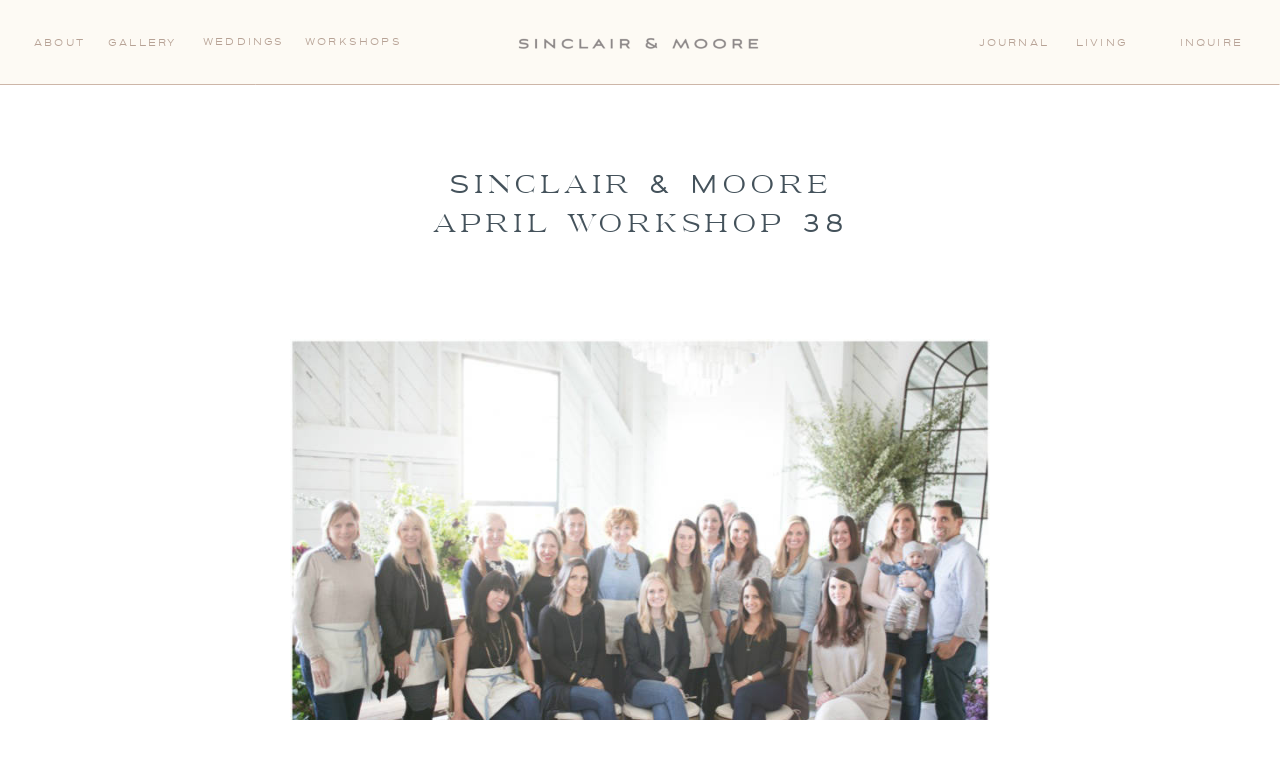

--- FILE ---
content_type: text/html; charset=UTF-8
request_url: https://sinclairandmoore.com/2015/06/our-first-workshop/sinclair-moore-april-workshop-38/
body_size: 20722
content:
<!DOCTYPE html>
<html lang="en-US" class="d">
<head>
<link rel="stylesheet" type="text/css" href="//lib.showit.co/engine/2.6.4/showit.css" />
<meta name='robots' content='index, follow, max-image-preview:large, max-snippet:-1, max-video-preview:-1' />

	<!-- This site is optimized with the Yoast SEO plugin v26.8 - https://yoast.com/product/yoast-seo-wordpress/ -->
	<title>Sinclair &amp; Moore april workshop 38 - Sinclair &amp; Moore</title>
	<link rel="canonical" href="https://sinclairandmoore.com/2015/06/our-first-workshop/sinclair-moore-april-workshop-38/" />
	<meta property="og:locale" content="en_US" />
	<meta property="og:type" content="article" />
	<meta property="og:title" content="Sinclair &amp; Moore april workshop 38 - Sinclair &amp; Moore" />
	<meta property="og:url" content="https://sinclairandmoore.com/2015/06/our-first-workshop/sinclair-moore-april-workshop-38/" />
	<meta property="og:site_name" content="Sinclair &amp; Moore" />
	<meta property="og:image" content="https://sinclairandmoore.com/2015/06/our-first-workshop/sinclair-moore-april-workshop-38" />
	<meta property="og:image:width" content="800" />
	<meta property="og:image:height" content="600" />
	<meta property="og:image:type" content="image/jpeg" />
	<meta name="twitter:card" content="summary_large_image" />
	<script type="application/ld+json" class="yoast-schema-graph">{"@context":"https://schema.org","@graph":[{"@type":"WebPage","@id":"https://sinclairandmoore.com/2015/06/our-first-workshop/sinclair-moore-april-workshop-38/","url":"https://sinclairandmoore.com/2015/06/our-first-workshop/sinclair-moore-april-workshop-38/","name":"Sinclair & Moore april workshop 38 - Sinclair &amp; Moore","isPartOf":{"@id":"https://sinclairandmoore.com/#website"},"primaryImageOfPage":{"@id":"https://sinclairandmoore.com/2015/06/our-first-workshop/sinclair-moore-april-workshop-38/#primaryimage"},"image":{"@id":"https://sinclairandmoore.com/2015/06/our-first-workshop/sinclair-moore-april-workshop-38/#primaryimage"},"thumbnailUrl":"https://sinclairandmoore.com/wp-content/uploads/2015/06/Sinclair-Moore-april-workshop-38.jpg","datePublished":"2015-06-25T16:53:18+00:00","breadcrumb":{"@id":"https://sinclairandmoore.com/2015/06/our-first-workshop/sinclair-moore-april-workshop-38/#breadcrumb"},"inLanguage":"en-US","potentialAction":[{"@type":"ReadAction","target":["https://sinclairandmoore.com/2015/06/our-first-workshop/sinclair-moore-april-workshop-38/"]}]},{"@type":"ImageObject","inLanguage":"en-US","@id":"https://sinclairandmoore.com/2015/06/our-first-workshop/sinclair-moore-april-workshop-38/#primaryimage","url":"https://sinclairandmoore.com/wp-content/uploads/2015/06/Sinclair-Moore-april-workshop-38.jpg","contentUrl":"https://sinclairandmoore.com/wp-content/uploads/2015/06/Sinclair-Moore-april-workshop-38.jpg","width":800,"height":600},{"@type":"BreadcrumbList","@id":"https://sinclairandmoore.com/2015/06/our-first-workshop/sinclair-moore-april-workshop-38/#breadcrumb","itemListElement":[{"@type":"ListItem","position":1,"name":"our first workshop","item":"https://sinclairandmoore.com/2015/06/our-first-workshop/"},{"@type":"ListItem","position":2,"name":"Sinclair &#038; Moore april workshop 38"}]},{"@type":"WebSite","@id":"https://sinclairandmoore.com/#website","url":"https://sinclairandmoore.com/","name":"Sinclair &amp; Moore","description":"Luxury Wedding Planning and Event Design by Sinclair and Moore","potentialAction":[{"@type":"SearchAction","target":{"@type":"EntryPoint","urlTemplate":"https://sinclairandmoore.com/?s={search_term_string}"},"query-input":{"@type":"PropertyValueSpecification","valueRequired":true,"valueName":"search_term_string"}}],"inLanguage":"en-US"}]}</script>
	<!-- / Yoast SEO plugin. -->


<link rel="alternate" type="application/rss+xml" title="Sinclair &amp; Moore &raquo; Feed" href="https://sinclairandmoore.com/feed/" />
<link rel="alternate" type="application/rss+xml" title="Sinclair &amp; Moore &raquo; Comments Feed" href="https://sinclairandmoore.com/comments/feed/" />
<link rel="alternate" type="application/rss+xml" title="Sinclair &amp; Moore &raquo; Sinclair &#038; Moore april workshop 38 Comments Feed" href="https://sinclairandmoore.com/2015/06/our-first-workshop/sinclair-moore-april-workshop-38/feed/" />
		<!-- This site uses the Google Analytics by MonsterInsights plugin v9.11.1 - Using Analytics tracking - https://www.monsterinsights.com/ -->
		<!-- Note: MonsterInsights is not currently configured on this site. The site owner needs to authenticate with Google Analytics in the MonsterInsights settings panel. -->
					<!-- No tracking code set -->
				<!-- / Google Analytics by MonsterInsights -->
		<script type="text/javascript">
/* <![CDATA[ */
window._wpemojiSettings = {"baseUrl":"https:\/\/s.w.org\/images\/core\/emoji\/16.0.1\/72x72\/","ext":".png","svgUrl":"https:\/\/s.w.org\/images\/core\/emoji\/16.0.1\/svg\/","svgExt":".svg","source":{"concatemoji":"https:\/\/sinclairandmoore.com\/wp-includes\/js\/wp-emoji-release.min.js?ver=6.8.3"}};
/*! This file is auto-generated */
!function(s,n){var o,i,e;function c(e){try{var t={supportTests:e,timestamp:(new Date).valueOf()};sessionStorage.setItem(o,JSON.stringify(t))}catch(e){}}function p(e,t,n){e.clearRect(0,0,e.canvas.width,e.canvas.height),e.fillText(t,0,0);var t=new Uint32Array(e.getImageData(0,0,e.canvas.width,e.canvas.height).data),a=(e.clearRect(0,0,e.canvas.width,e.canvas.height),e.fillText(n,0,0),new Uint32Array(e.getImageData(0,0,e.canvas.width,e.canvas.height).data));return t.every(function(e,t){return e===a[t]})}function u(e,t){e.clearRect(0,0,e.canvas.width,e.canvas.height),e.fillText(t,0,0);for(var n=e.getImageData(16,16,1,1),a=0;a<n.data.length;a++)if(0!==n.data[a])return!1;return!0}function f(e,t,n,a){switch(t){case"flag":return n(e,"\ud83c\udff3\ufe0f\u200d\u26a7\ufe0f","\ud83c\udff3\ufe0f\u200b\u26a7\ufe0f")?!1:!n(e,"\ud83c\udde8\ud83c\uddf6","\ud83c\udde8\u200b\ud83c\uddf6")&&!n(e,"\ud83c\udff4\udb40\udc67\udb40\udc62\udb40\udc65\udb40\udc6e\udb40\udc67\udb40\udc7f","\ud83c\udff4\u200b\udb40\udc67\u200b\udb40\udc62\u200b\udb40\udc65\u200b\udb40\udc6e\u200b\udb40\udc67\u200b\udb40\udc7f");case"emoji":return!a(e,"\ud83e\udedf")}return!1}function g(e,t,n,a){var r="undefined"!=typeof WorkerGlobalScope&&self instanceof WorkerGlobalScope?new OffscreenCanvas(300,150):s.createElement("canvas"),o=r.getContext("2d",{willReadFrequently:!0}),i=(o.textBaseline="top",o.font="600 32px Arial",{});return e.forEach(function(e){i[e]=t(o,e,n,a)}),i}function t(e){var t=s.createElement("script");t.src=e,t.defer=!0,s.head.appendChild(t)}"undefined"!=typeof Promise&&(o="wpEmojiSettingsSupports",i=["flag","emoji"],n.supports={everything:!0,everythingExceptFlag:!0},e=new Promise(function(e){s.addEventListener("DOMContentLoaded",e,{once:!0})}),new Promise(function(t){var n=function(){try{var e=JSON.parse(sessionStorage.getItem(o));if("object"==typeof e&&"number"==typeof e.timestamp&&(new Date).valueOf()<e.timestamp+604800&&"object"==typeof e.supportTests)return e.supportTests}catch(e){}return null}();if(!n){if("undefined"!=typeof Worker&&"undefined"!=typeof OffscreenCanvas&&"undefined"!=typeof URL&&URL.createObjectURL&&"undefined"!=typeof Blob)try{var e="postMessage("+g.toString()+"("+[JSON.stringify(i),f.toString(),p.toString(),u.toString()].join(",")+"));",a=new Blob([e],{type:"text/javascript"}),r=new Worker(URL.createObjectURL(a),{name:"wpTestEmojiSupports"});return void(r.onmessage=function(e){c(n=e.data),r.terminate(),t(n)})}catch(e){}c(n=g(i,f,p,u))}t(n)}).then(function(e){for(var t in e)n.supports[t]=e[t],n.supports.everything=n.supports.everything&&n.supports[t],"flag"!==t&&(n.supports.everythingExceptFlag=n.supports.everythingExceptFlag&&n.supports[t]);n.supports.everythingExceptFlag=n.supports.everythingExceptFlag&&!n.supports.flag,n.DOMReady=!1,n.readyCallback=function(){n.DOMReady=!0}}).then(function(){return e}).then(function(){var e;n.supports.everything||(n.readyCallback(),(e=n.source||{}).concatemoji?t(e.concatemoji):e.wpemoji&&e.twemoji&&(t(e.twemoji),t(e.wpemoji)))}))}((window,document),window._wpemojiSettings);
/* ]]> */
</script>
<style id='wp-emoji-styles-inline-css' type='text/css'>

	img.wp-smiley, img.emoji {
		display: inline !important;
		border: none !important;
		box-shadow: none !important;
		height: 1em !important;
		width: 1em !important;
		margin: 0 0.07em !important;
		vertical-align: -0.1em !important;
		background: none !important;
		padding: 0 !important;
	}
</style>
<link rel='stylesheet' id='wp-block-library-css' href='https://sinclairandmoore.com/wp-includes/css/dist/block-library/style.min.css?ver=6.8.3' type='text/css' media='all' />
<style id='classic-theme-styles-inline-css' type='text/css'>
/*! This file is auto-generated */
.wp-block-button__link{color:#fff;background-color:#32373c;border-radius:9999px;box-shadow:none;text-decoration:none;padding:calc(.667em + 2px) calc(1.333em + 2px);font-size:1.125em}.wp-block-file__button{background:#32373c;color:#fff;text-decoration:none}
</style>
<link rel='stylesheet' id='wp-components-css' href='https://sinclairandmoore.com/wp-includes/css/dist/components/style.min.css?ver=6.8.3' type='text/css' media='all' />
<link rel='stylesheet' id='wp-preferences-css' href='https://sinclairandmoore.com/wp-includes/css/dist/preferences/style.min.css?ver=6.8.3' type='text/css' media='all' />
<link rel='stylesheet' id='wp-block-editor-css' href='https://sinclairandmoore.com/wp-includes/css/dist/block-editor/style.min.css?ver=6.8.3' type='text/css' media='all' />
<link rel='stylesheet' id='popup-maker-block-library-style-css' href='https://sinclairandmoore.com/wp-content/plugins/popup-maker/dist/packages/block-library-style.css?ver=dbea705cfafe089d65f1' type='text/css' media='all' />
<style id='global-styles-inline-css' type='text/css'>
:root{--wp--preset--aspect-ratio--square: 1;--wp--preset--aspect-ratio--4-3: 4/3;--wp--preset--aspect-ratio--3-4: 3/4;--wp--preset--aspect-ratio--3-2: 3/2;--wp--preset--aspect-ratio--2-3: 2/3;--wp--preset--aspect-ratio--16-9: 16/9;--wp--preset--aspect-ratio--9-16: 9/16;--wp--preset--color--black: #000000;--wp--preset--color--cyan-bluish-gray: #abb8c3;--wp--preset--color--white: #ffffff;--wp--preset--color--pale-pink: #f78da7;--wp--preset--color--vivid-red: #cf2e2e;--wp--preset--color--luminous-vivid-orange: #ff6900;--wp--preset--color--luminous-vivid-amber: #fcb900;--wp--preset--color--light-green-cyan: #7bdcb5;--wp--preset--color--vivid-green-cyan: #00d084;--wp--preset--color--pale-cyan-blue: #8ed1fc;--wp--preset--color--vivid-cyan-blue: #0693e3;--wp--preset--color--vivid-purple: #9b51e0;--wp--preset--gradient--vivid-cyan-blue-to-vivid-purple: linear-gradient(135deg,rgba(6,147,227,1) 0%,rgb(155,81,224) 100%);--wp--preset--gradient--light-green-cyan-to-vivid-green-cyan: linear-gradient(135deg,rgb(122,220,180) 0%,rgb(0,208,130) 100%);--wp--preset--gradient--luminous-vivid-amber-to-luminous-vivid-orange: linear-gradient(135deg,rgba(252,185,0,1) 0%,rgba(255,105,0,1) 100%);--wp--preset--gradient--luminous-vivid-orange-to-vivid-red: linear-gradient(135deg,rgba(255,105,0,1) 0%,rgb(207,46,46) 100%);--wp--preset--gradient--very-light-gray-to-cyan-bluish-gray: linear-gradient(135deg,rgb(238,238,238) 0%,rgb(169,184,195) 100%);--wp--preset--gradient--cool-to-warm-spectrum: linear-gradient(135deg,rgb(74,234,220) 0%,rgb(151,120,209) 20%,rgb(207,42,186) 40%,rgb(238,44,130) 60%,rgb(251,105,98) 80%,rgb(254,248,76) 100%);--wp--preset--gradient--blush-light-purple: linear-gradient(135deg,rgb(255,206,236) 0%,rgb(152,150,240) 100%);--wp--preset--gradient--blush-bordeaux: linear-gradient(135deg,rgb(254,205,165) 0%,rgb(254,45,45) 50%,rgb(107,0,62) 100%);--wp--preset--gradient--luminous-dusk: linear-gradient(135deg,rgb(255,203,112) 0%,rgb(199,81,192) 50%,rgb(65,88,208) 100%);--wp--preset--gradient--pale-ocean: linear-gradient(135deg,rgb(255,245,203) 0%,rgb(182,227,212) 50%,rgb(51,167,181) 100%);--wp--preset--gradient--electric-grass: linear-gradient(135deg,rgb(202,248,128) 0%,rgb(113,206,126) 100%);--wp--preset--gradient--midnight: linear-gradient(135deg,rgb(2,3,129) 0%,rgb(40,116,252) 100%);--wp--preset--font-size--small: 13px;--wp--preset--font-size--medium: 20px;--wp--preset--font-size--large: 36px;--wp--preset--font-size--x-large: 42px;--wp--preset--spacing--20: 0.44rem;--wp--preset--spacing--30: 0.67rem;--wp--preset--spacing--40: 1rem;--wp--preset--spacing--50: 1.5rem;--wp--preset--spacing--60: 2.25rem;--wp--preset--spacing--70: 3.38rem;--wp--preset--spacing--80: 5.06rem;--wp--preset--shadow--natural: 6px 6px 9px rgba(0, 0, 0, 0.2);--wp--preset--shadow--deep: 12px 12px 50px rgba(0, 0, 0, 0.4);--wp--preset--shadow--sharp: 6px 6px 0px rgba(0, 0, 0, 0.2);--wp--preset--shadow--outlined: 6px 6px 0px -3px rgba(255, 255, 255, 1), 6px 6px rgba(0, 0, 0, 1);--wp--preset--shadow--crisp: 6px 6px 0px rgba(0, 0, 0, 1);}:where(.is-layout-flex){gap: 0.5em;}:where(.is-layout-grid){gap: 0.5em;}body .is-layout-flex{display: flex;}.is-layout-flex{flex-wrap: wrap;align-items: center;}.is-layout-flex > :is(*, div){margin: 0;}body .is-layout-grid{display: grid;}.is-layout-grid > :is(*, div){margin: 0;}:where(.wp-block-columns.is-layout-flex){gap: 2em;}:where(.wp-block-columns.is-layout-grid){gap: 2em;}:where(.wp-block-post-template.is-layout-flex){gap: 1.25em;}:where(.wp-block-post-template.is-layout-grid){gap: 1.25em;}.has-black-color{color: var(--wp--preset--color--black) !important;}.has-cyan-bluish-gray-color{color: var(--wp--preset--color--cyan-bluish-gray) !important;}.has-white-color{color: var(--wp--preset--color--white) !important;}.has-pale-pink-color{color: var(--wp--preset--color--pale-pink) !important;}.has-vivid-red-color{color: var(--wp--preset--color--vivid-red) !important;}.has-luminous-vivid-orange-color{color: var(--wp--preset--color--luminous-vivid-orange) !important;}.has-luminous-vivid-amber-color{color: var(--wp--preset--color--luminous-vivid-amber) !important;}.has-light-green-cyan-color{color: var(--wp--preset--color--light-green-cyan) !important;}.has-vivid-green-cyan-color{color: var(--wp--preset--color--vivid-green-cyan) !important;}.has-pale-cyan-blue-color{color: var(--wp--preset--color--pale-cyan-blue) !important;}.has-vivid-cyan-blue-color{color: var(--wp--preset--color--vivid-cyan-blue) !important;}.has-vivid-purple-color{color: var(--wp--preset--color--vivid-purple) !important;}.has-black-background-color{background-color: var(--wp--preset--color--black) !important;}.has-cyan-bluish-gray-background-color{background-color: var(--wp--preset--color--cyan-bluish-gray) !important;}.has-white-background-color{background-color: var(--wp--preset--color--white) !important;}.has-pale-pink-background-color{background-color: var(--wp--preset--color--pale-pink) !important;}.has-vivid-red-background-color{background-color: var(--wp--preset--color--vivid-red) !important;}.has-luminous-vivid-orange-background-color{background-color: var(--wp--preset--color--luminous-vivid-orange) !important;}.has-luminous-vivid-amber-background-color{background-color: var(--wp--preset--color--luminous-vivid-amber) !important;}.has-light-green-cyan-background-color{background-color: var(--wp--preset--color--light-green-cyan) !important;}.has-vivid-green-cyan-background-color{background-color: var(--wp--preset--color--vivid-green-cyan) !important;}.has-pale-cyan-blue-background-color{background-color: var(--wp--preset--color--pale-cyan-blue) !important;}.has-vivid-cyan-blue-background-color{background-color: var(--wp--preset--color--vivid-cyan-blue) !important;}.has-vivid-purple-background-color{background-color: var(--wp--preset--color--vivid-purple) !important;}.has-black-border-color{border-color: var(--wp--preset--color--black) !important;}.has-cyan-bluish-gray-border-color{border-color: var(--wp--preset--color--cyan-bluish-gray) !important;}.has-white-border-color{border-color: var(--wp--preset--color--white) !important;}.has-pale-pink-border-color{border-color: var(--wp--preset--color--pale-pink) !important;}.has-vivid-red-border-color{border-color: var(--wp--preset--color--vivid-red) !important;}.has-luminous-vivid-orange-border-color{border-color: var(--wp--preset--color--luminous-vivid-orange) !important;}.has-luminous-vivid-amber-border-color{border-color: var(--wp--preset--color--luminous-vivid-amber) !important;}.has-light-green-cyan-border-color{border-color: var(--wp--preset--color--light-green-cyan) !important;}.has-vivid-green-cyan-border-color{border-color: var(--wp--preset--color--vivid-green-cyan) !important;}.has-pale-cyan-blue-border-color{border-color: var(--wp--preset--color--pale-cyan-blue) !important;}.has-vivid-cyan-blue-border-color{border-color: var(--wp--preset--color--vivid-cyan-blue) !important;}.has-vivid-purple-border-color{border-color: var(--wp--preset--color--vivid-purple) !important;}.has-vivid-cyan-blue-to-vivid-purple-gradient-background{background: var(--wp--preset--gradient--vivid-cyan-blue-to-vivid-purple) !important;}.has-light-green-cyan-to-vivid-green-cyan-gradient-background{background: var(--wp--preset--gradient--light-green-cyan-to-vivid-green-cyan) !important;}.has-luminous-vivid-amber-to-luminous-vivid-orange-gradient-background{background: var(--wp--preset--gradient--luminous-vivid-amber-to-luminous-vivid-orange) !important;}.has-luminous-vivid-orange-to-vivid-red-gradient-background{background: var(--wp--preset--gradient--luminous-vivid-orange-to-vivid-red) !important;}.has-very-light-gray-to-cyan-bluish-gray-gradient-background{background: var(--wp--preset--gradient--very-light-gray-to-cyan-bluish-gray) !important;}.has-cool-to-warm-spectrum-gradient-background{background: var(--wp--preset--gradient--cool-to-warm-spectrum) !important;}.has-blush-light-purple-gradient-background{background: var(--wp--preset--gradient--blush-light-purple) !important;}.has-blush-bordeaux-gradient-background{background: var(--wp--preset--gradient--blush-bordeaux) !important;}.has-luminous-dusk-gradient-background{background: var(--wp--preset--gradient--luminous-dusk) !important;}.has-pale-ocean-gradient-background{background: var(--wp--preset--gradient--pale-ocean) !important;}.has-electric-grass-gradient-background{background: var(--wp--preset--gradient--electric-grass) !important;}.has-midnight-gradient-background{background: var(--wp--preset--gradient--midnight) !important;}.has-small-font-size{font-size: var(--wp--preset--font-size--small) !important;}.has-medium-font-size{font-size: var(--wp--preset--font-size--medium) !important;}.has-large-font-size{font-size: var(--wp--preset--font-size--large) !important;}.has-x-large-font-size{font-size: var(--wp--preset--font-size--x-large) !important;}
:where(.wp-block-post-template.is-layout-flex){gap: 1.25em;}:where(.wp-block-post-template.is-layout-grid){gap: 1.25em;}
:where(.wp-block-columns.is-layout-flex){gap: 2em;}:where(.wp-block-columns.is-layout-grid){gap: 2em;}
:root :where(.wp-block-pullquote){font-size: 1.5em;line-height: 1.6;}
</style>
<link rel='stylesheet' id='contact-form-7-css' href='https://sinclairandmoore.com/wp-content/plugins/contact-form-7/includes/css/styles.css?ver=6.1.4' type='text/css' media='all' />
<link rel='stylesheet' id='pub-style-css' href='https://sinclairandmoore.com/wp-content/themes/showit/pubs/9dl5nxqtsi-pvsjozyk3eq/20260122185530Swbqx6q/assets/pub.css?ver=1769108141' type='text/css' media='all' />
<script type="text/javascript" src="https://sinclairandmoore.com/wp-includes/js/jquery/jquery.min.js?ver=3.7.1" id="jquery-core-js"></script>
<script type="text/javascript" id="jquery-core-js-after">
/* <![CDATA[ */
$ = jQuery;
/* ]]> */
</script>
<script type="text/javascript" src="https://sinclairandmoore.com/wp-content/themes/showit/pubs/9dl5nxqtsi-pvsjozyk3eq/20260122185530Swbqx6q/assets/pub.js?ver=1769108141" id="pub-script-js"></script>
<link rel="https://api.w.org/" href="https://sinclairandmoore.com/wp-json/" /><link rel="alternate" title="JSON" type="application/json" href="https://sinclairandmoore.com/wp-json/wp/v2/media/5627" /><link rel="EditURI" type="application/rsd+xml" title="RSD" href="https://sinclairandmoore.com/xmlrpc.php?rsd" />
<link rel='shortlink' href='https://sinclairandmoore.com/?p=5627' />
<link rel="alternate" title="oEmbed (JSON)" type="application/json+oembed" href="https://sinclairandmoore.com/wp-json/oembed/1.0/embed?url=https%3A%2F%2Fsinclairandmoore.com%2F2015%2F06%2Four-first-workshop%2Fsinclair-moore-april-workshop-38%2F" />
<link rel="alternate" title="oEmbed (XML)" type="text/xml+oembed" href="https://sinclairandmoore.com/wp-json/oembed/1.0/embed?url=https%3A%2F%2Fsinclairandmoore.com%2F2015%2F06%2Four-first-workshop%2Fsinclair-moore-april-workshop-38%2F&#038;format=xml" />
<link rel="icon" href="https://sinclairandmoore.com/wp-content/uploads/2023/10/SM_Favicon_Oyster.png" sizes="32x32" />
<link rel="icon" href="https://sinclairandmoore.com/wp-content/uploads/2023/10/SM_Favicon_Oyster.png" sizes="192x192" />
<link rel="apple-touch-icon" href="https://sinclairandmoore.com/wp-content/uploads/2023/10/SM_Favicon_Oyster.png" />
<meta name="msapplication-TileImage" content="https://sinclairandmoore.com/wp-content/uploads/2023/10/SM_Favicon_Oyster.png" />

<meta charset="UTF-8" />
<meta name="viewport" content="width=device-width, initial-scale=1" />
<link rel="icon" type="image/png" href="//static.showit.co/200/sekQLudnTzOvyyDAfKB_Qw/135850/sm_favicon_oyster.png" />
<link rel="preconnect" href="https://static.showit.co" />

<link rel="preconnect" href="https://fonts.googleapis.com">
<link rel="preconnect" href="https://fonts.gstatic.com" crossorigin>
<link href="https://fonts.googleapis.com/css?family=EB+Garamond:italic|Baskervville:regular" rel="stylesheet" type="text/css"/>
<style>
@font-face{font-family:Levitate;src:url('//static.showit.co/file/aqSX_zdvS12QiTBzswBwvA/shared/levitate-regular-webfont.woff');}
</style>
<script id="init_data" type="application/json">
{"mobile":{"w":320,"defaultTrIn":{"type":"fade","duration":1},"defaultTrOut":{"type":"fade","duration":1},"bgMediaType":"none","bgFillType":"color","bgColor":"colors-7"},"desktop":{"w":1200,"defaultTrIn":{"type":"fade"},"defaultTrOut":{"type":"fade"},"bgColor":"colors-7","bgMediaType":"none","bgFillType":"color"},"sid":"9dl5nxqtsi-pvsjozyk3eq","break":768,"assetURL":"//static.showit.co","contactFormId":"135850/260936","cfAction":"aHR0cHM6Ly9jbGllbnRzZXJ2aWNlLnNob3dpdC5jby9jb250YWN0Zm9ybQ==","sgAction":"aHR0cHM6Ly9jbGllbnRzZXJ2aWNlLnNob3dpdC5jby9zb2NpYWxncmlk","blockData":[{"slug":"menu","visible":"d","states":[],"d":{"h":85,"w":1200,"locking":{"side":"st"},"bgFillType":"color","bgColor":"colors-4","bgMediaType":"none"},"m":{"h":63,"w":320,"locking":{"side":"st"},"bgFillType":"color","bgColor":"colors-4","bgMediaType":"none"}},{"slug":"menu-mobile","visible":"m","states":[],"d":{"h":400,"w":1200,"bgFillType":"color","bgColor":"colors-4","bgMediaType":"none"},"m":{"h":63,"w":320,"locking":{"side":"st"},"bgFillType":"color","bgColor":"colors-4","bgMediaType":"none"}},{"slug":"mobile-open","visible":"m","states":[],"d":{"h":400,"w":1200,"bgFillType":"color","bgColor":"colors-4","bgMediaType":"none"},"m":{"h":621,"w":320,"locking":{"side":"t"},"bgFillType":"color","bgColor":"colors-4","bgMediaType":"none"}},{"slug":"post-title","visible":"a","states":[],"d":{"h":193,"w":1200,"nature":"dH","bgFillType":"color","bgColor":"colors-7","bgMediaType":"none"},"m":{"h":221,"w":320,"nature":"dH","bgFillType":"color","bgColor":"colors-7","bgMediaType":"none"}},{"slug":"post-content","visible":"a","states":[],"d":{"h":1261,"w":1200,"nature":"dH","bgFillType":"color","bgColor":"#000000:0","bgMediaType":"none"},"m":{"h":2115,"w":320,"nature":"dH","bgFillType":"color","bgColor":"#FFFFFF","bgMediaType":"none"}},{"slug":"post-comments","visible":"a","states":[],"d":{"h":67,"w":1200,"bgFillType":"color","bgColor":"colors-7","bgMediaType":"none"},"m":{"h":60,"w":320,"bgFillType":"color","bgColor":"colors-7","bgMediaType":"none"}},{"slug":"comments","visible":"a","states":[],"d":{"h":58,"w":1200,"nature":"dH","bgFillType":"color","bgColor":"colors-7","bgMediaType":"none"},"m":{"h":53,"w":320,"nature":"dH","bgFillType":"color","bgColor":"colors-7","bgMediaType":"none"}},{"slug":"comment-form","visible":"a","states":[],"d":{"h":192,"w":1200,"nature":"dH","bgFillType":"color","bgColor":"colors-7","bgMediaType":"none"},"m":{"h":45,"w":320,"nature":"dH","bgFillType":"color","bgColor":"colors-7","bgMediaType":"none"}},{"slug":"pagination","visible":"a","states":[],"d":{"h":71,"w":1200,"bgFillType":"color","bgColor":"colors-7","bgMediaType":"none"},"m":{"h":73,"w":320,"bgFillType":"color","bgColor":"colors-7","bgMediaType":"none"}},{"slug":"top-posts","visible":"a","states":[{"d":{"bgFillType":"color","bgColor":"#000000:0","bgMediaType":"none"},"m":{"bgFillType":"color","bgColor":"#000000:0","bgMediaType":"none"},"slug":"view-2"},{"d":{"bgFillType":"color","bgColor":"#000000:0","bgMediaType":"none"},"m":{"bgFillType":"color","bgColor":"#000000:0","bgMediaType":"none"},"slug":"view-1"},{"d":{"bgFillType":"color","bgColor":"#000000:0","bgMediaType":"none"},"m":{"bgFillType":"color","bgColor":"#000000:0","bgMediaType":"none"},"slug":"view-3"}],"d":{"h":607,"w":1200,"nature":"dH","bgFillType":"color","bgColor":"colors-4","bgMediaType":"none"},"m":{"h":1441,"w":320,"nature":"dH","bgFillType":"color","bgColor":"colors-4","bgMediaType":"none"},"wpPostLookup":true,"stateTrans":[{},{},{}]},{"slug":"newsletter-sign-up-main","visible":"a","states":[],"d":{"h":600,"w":1200,"nature":"wH","stateTrIn":{"type":"fade","duration":0.5},"bgFillType":"color","bgColor":"#000000:0","bgMediaType":"image","bgImage":{"key":"jKOJ-kvGSqaf9AgaX_XJ2Q/135850/rr_moore_spring23_128.jpg","aspect_ratio":1.50037,"title":"RR_Moore_Spring23_128","type":"asset"},"bgOpacity":100,"bgPos":"cm","bgScale":"cover","bgScroll":"p"},"m":{"h":596,"w":320,"bgFillType":"color","bgColor":"#000000:0","bgMediaType":"image","bgImage":{"key":"jKOJ-kvGSqaf9AgaX_XJ2Q/135850/rr_moore_spring23_128.jpg","aspect_ratio":1.50037,"title":"RR_Moore_Spring23_128","type":"asset"},"bgOpacity":100,"bgPos":"cm","bgScale":"cover","bgScroll":"p"}},{"slug":"footer-main","visible":"a","states":[],"d":{"h":351,"w":1200,"bgFillType":"color","bgColor":"colors-4","bgMediaType":"none"},"m":{"h":453,"w":320,"bgFillType":"color","bgColor":"colors-4","bgMediaType":"none"}},{"slug":"instagram-newsletter","visible":"a","states":[],"d":{"h":283,"w":1200,"bgFillType":"color","bgColor":"colors-4","bgMediaType":"none"},"m":{"h":183,"w":320,"bgFillType":"color","bgColor":"colors-4","bgMediaType":"none"}}],"elementData":[{"type":"graphic","visible":"a","id":"menu_0","blockId":"menu","m":{"x":8,"y":18,"w":224,"h":28,"a":0},"d":{"x":473,"y":27,"w":255,"h":32,"a":0},"c":{"key":"8wk18y64Sc-l-gti8EToLQ/shared/sm_alternate_logo_oyster.png","aspect_ratio":7.98138}},{"type":"line","visible":"a","id":"menu_1","blockId":"menu","m":{"x":-10,"y":62,"w":340,"a":0},"d":{"x":0,"y":84,"w":1200,"h":1,"a":0,"lockH":"s"}},{"type":"text","visible":"d","id":"menu_2","blockId":"menu","m":{"x":109,"y":37,"w":102,"h":17,"a":0},"d":{"x":983,"y":35,"w":65,"h":17,"a":0,"lockH":"r"}},{"type":"text","visible":"d","id":"menu_3","blockId":"menu","m":{"x":101,"y":38,"w":102,"h":17,"a":0},"d":{"x":1061,"y":35,"w":102,"h":17,"a":0,"lockH":"r"}},{"type":"text","visible":"d","id":"menu_5","blockId":"menu","m":{"x":117,"y":46,"w":102,"h":17,"a":0},"d":{"x":108,"y":35,"w":73,"h":17,"a":0,"lockH":"l"}},{"type":"text","visible":"d","id":"menu_6","blockId":"menu","m":{"x":109,"y":37,"w":102,"h":17,"a":0},"d":{"x":305,"y":34,"w":102,"h":17,"a":0,"lockH":"l"}},{"type":"text","visible":"d","id":"menu_7","blockId":"menu","m":{"x":101,"y":37,"w":102,"h":17,"a":0},"d":{"x":34,"y":35,"w":61,"h":17,"a":0,"lockH":"l"}},{"type":"text","visible":"d","id":"menu_8","blockId":"menu","m":{"x":117,"y":46,"w":102,"h":17,"a":0},"d":{"x":203,"y":34,"w":76,"h":17,"a":0,"lockH":"l"}},{"type":"icon","visible":"m","id":"menu_9","blockId":"menu","m":{"x":283,"y":19,"w":25,"h":25,"a":0},"d":{"x":550,"y":-7,"w":100,"h":100,"a":0}},{"type":"text","visible":"d","id":"menu_10","blockId":"menu","m":{"x":117,"y":37,"w":102,"h":17,"a":0},"d":{"x":884,"y":35,"w":85,"h":17,"a":0,"lockH":"r"}},{"type":"graphic","visible":"a","id":"menu-mobile_0","blockId":"menu-mobile","m":{"x":8,"y":18,"w":224,"h":28,"a":0},"d":{"x":180,"y":148,"w":840,"h":105,"a":0},"c":{"key":"8wk18y64Sc-l-gti8EToLQ/shared/sm_alternate_logo_oyster.png","aspect_ratio":7.98138}},{"type":"icon","visible":"a","id":"menu-mobile_1","blockId":"menu-mobile","m":{"x":283,"y":19,"w":25,"h":26,"a":0},"d":{"x":550,"y":150,"w":100,"h":100,"a":0},"pc":[{"type":"show","block":"mobile-open"}]},{"type":"line","visible":"a","id":"menu-mobile_2","blockId":"menu-mobile","m":{"x":-8,"y":62,"w":337,"h":1,"a":0},"d":{"x":360,"y":199,"w":480,"h":3,"a":0}},{"type":"text","visible":"a","id":"mobile-open_0","blockId":"mobile-open","m":{"x":119,"y":336,"w":84,"h":20,"a":0},"d":{"x":558,"y":190,"w":84,"h":20,"a":0}},{"type":"text","visible":"a","id":"mobile-open_1","blockId":"mobile-open","m":{"x":119,"y":58,"w":84,"h":20,"a":0},"d":{"x":558,"y":190,"w":84,"h":20,"a":0}},{"type":"text","visible":"a","id":"mobile-open_2","blockId":"mobile-open","m":{"x":119,"y":98,"w":84,"h":20,"a":0},"d":{"x":558,"y":190,"w":84,"h":20,"a":0}},{"type":"text","visible":"a","id":"mobile-open_3","blockId":"mobile-open","m":{"x":113,"y":137,"w":95,"h":20,"a":0},"d":{"x":558,"y":190,"w":84,"h":20,"a":0}},{"type":"text","visible":"a","id":"mobile-open_4","blockId":"mobile-open","m":{"x":110,"y":177,"w":101,"h":20,"a":0},"d":{"x":558,"y":190,"w":84,"h":20,"a":0}},{"type":"text","visible":"a","id":"mobile-open_5","blockId":"mobile-open","m":{"x":119,"y":217,"w":84,"h":20,"a":0},"d":{"x":558,"y":190,"w":84,"h":20,"a":0}},{"type":"text","visible":"a","id":"mobile-open_6","blockId":"mobile-open","m":{"x":44,"y":296,"w":233,"h":20,"a":0},"d":{"x":558,"y":190,"w":84,"h":20,"a":0}},{"type":"icon","visible":"a","id":"mobile-open_7","blockId":"mobile-open","m":{"x":283,"y":9,"w":25,"h":26,"a":0},"d":{"x":550,"y":150,"w":100,"h":100,"a":0},"pc":[{"type":"hide","block":"mobile-open"}]},{"type":"icon","visible":"a","id":"mobile-open_8","blockId":"mobile-open","m":{"x":128,"y":577,"w":25,"h":26,"a":0},"d":{"x":550,"y":150,"w":100,"h":100,"a":0}},{"type":"icon","visible":"a","id":"mobile-open_9","blockId":"mobile-open","m":{"x":168,"y":577,"w":25,"h":26,"a":0},"d":{"x":550,"y":150,"w":100,"h":100,"a":0}},{"type":"text","visible":"a","id":"mobile-open_10","blockId":"mobile-open","m":{"x":180,"y":17,"w":102,"h":8,"a":0},"d":{"x":549,"y":192,"w":102,"h":17,"a":0},"pc":[{"type":"hide","block":"mobile-open"}]},{"type":"graphic","visible":"a","id":"mobile-open_11","blockId":"mobile-open","m":{"x":47,"y":393,"w":227,"h":153,"a":0},"d":{"x":390,"y":60,"w":420,"h":280,"a":0},"c":{"key":"b2C2i5UtSSWUbWg5KMQPZw/shared/sinclair_and_moore_crane_wedding_22_copy.jpg","aspect_ratio":1.49953}},{"type":"graphic","visible":"a","id":"mobile-open_12","blockId":"mobile-open","m":{"x":197,"y":364,"w":69,"h":48,"a":0},"d":{"x":390,"y":60,"w":420,"h":280,"a":0},"c":{"key":"xNPf-eDASf-dZf2gSgpNZg/shared/sm_submark_b_oyster.png","aspect_ratio":1.49933}},{"type":"text","visible":"a","id":"mobile-open_13","blockId":"mobile-open","m":{"x":119,"y":257,"w":84,"h":20,"a":0},"d":{"x":558,"y":190,"w":84,"h":20,"a":0}},{"type":"text","visible":"a","id":"post-title_0","blockId":"post-title","m":{"x":20,"y":80,"w":281,"h":93,"a":0},"d":{"x":345,"y":80,"w":511,"h":76,"a":0}},{"type":"text","visible":"a","id":"post-title_1","blockId":"post-title","m":{"x":29,"y":48,"w":263,"h":24,"a":0},"d":{"x":469,"y":38,"w":263,"h":24,"a":0}},{"type":"text","visible":"a","id":"post-content_0","blockId":"post-content","m":{"x":25,"y":33,"w":270,"h":1603,"a":0},"d":{"x":250,"y":59,"w":700,"h":1105,"a":0}},{"type":"simple","visible":"a","id":"post-comments_0","blockId":"post-comments","m":{"x":26.5,"y":48,"w":267,"h":1,"a":0},"d":{"x":-23,"y":0,"w":1223,"h":1,"a":0,"lockH":"s"}},{"type":"text","visible":"a","id":"post-comments_1","blockId":"post-comments","m":{"x":152,"y":19,"w":139,"h":22,"a":0},"d":{"x":540,"y":34,"w":262,"h":21,"a":0},"pc":[{"type":"show","block":"comment-form"}]},{"type":"text","visible":"a","id":"post-comments_2","blockId":"post-comments","m":{"x":28,"y":19,"w":108,"h":22,"a":0},"d":{"x":100,"y":34,"w":262.008,"h":18.018,"a":0},"pc":[{"type":"show","block":"comments"}]},{"type":"text","visible":"a","id":"comments_0","blockId":"comments","m":{"x":27,"y":6,"w":267,"h":41,"a":0},"d":{"x":100,"y":16,"w":698,"h":27,"a":0}},{"type":"text","visible":"a","id":"comment-form_0","blockId":"comment-form","m":{"x":27,"y":5,"w":267,"h":15,"a":0},"d":{"x":130,"y":15,"w":670,"h":42,"a":0}},{"type":"text","visible":"a","id":"pagination_0","blockId":"pagination","m":{"x":180,"y":29,"w":128,"h":17,"a":0},"d":{"x":977,"y":25,"w":195,"h":28,"a":0,"lockH":"r"}},{"type":"text","visible":"a","id":"pagination_1","blockId":"pagination","m":{"x":15,"y":28,"w":127,"h":18,"a":0},"d":{"x":29,"y":25,"w":168,"h":26,"a":0,"lockH":"l"}},{"type":"simple","visible":"a","id":"pagination_2","blockId":"pagination","m":{"x":0,"y":72,"w":320,"h":1,"a":0},"d":{"x":0,"y":70,"w":1200,"h":1,"a":180,"lockH":"s"}},{"type":"simple","visible":"a","id":"pagination_3","blockId":"pagination","m":{"x":0,"y":0,"w":320,"h":1,"a":0},"d":{"x":0,"y":0,"w":1200,"h":1,"a":180,"lockH":"s"}},{"type":"graphic","visible":"a","id":"top-posts_view-2_0","blockId":"top-posts","m":{"x":48,"y":535,"w":224,"h":301,"a":0,"lockV":"b"},"d":{"x":474,"y":74,"w":253,"h":328,"a":0},"c":{"key":"-jWTgydwSkaPVe-wxWc2ew/135850/rr_moore_spring23_118.jpg","aspect_ratio":0.71409}},{"type":"text","visible":"a","id":"top-posts_view-2_1","blockId":"top-posts","m":{"x":48,"y":851,"w":207,"h":15,"a":0,"lockV":"b"},"d":{"x":483,"y":431,"w":236,"h":24,"a":0}},{"type":"text","visible":"a","id":"top-posts_view-2_2","blockId":"top-posts","m":{"x":48,"y":877,"w":224,"h":61,"a":0,"lockV":"b"},"d":{"x":474,"y":458,"w":253,"h":75,"a":0}},{"type":"text","visible":"a","id":"top-posts_view-1_0","blockId":"top-posts","m":{"x":48,"y":366,"w":207,"h":29,"a":0},"d":{"x":101,"y":427,"w":236,"h":24,"a":0}},{"type":"text","visible":"a","id":"top-posts_view-1_1","blockId":"top-posts","m":{"x":48,"y":391,"w":224,"h":52,"a":0},"d":{"x":93,"y":454,"w":253,"h":114,"a":0}},{"type":"graphic","visible":"a","id":"top-posts_view-1_2","blockId":"top-posts","m":{"x":48,"y":49,"w":224,"h":301,"a":0},"d":{"x":93,"y":74,"w":253,"h":328,"a":0},"c":{"key":"f4wDguj_Su-qamXN7mHgXg/135850/rr_moore_spring23_040.jpg","aspect_ratio":0.75046}},{"type":"text","visible":"a","id":"top-posts_view-3_0","blockId":"top-posts","m":{"x":48,"y":1332,"w":207,"h":16,"a":0,"lockV":"b"},"d":{"x":859,"y":431,"w":236,"h":24,"a":0}},{"type":"text","visible":"a","id":"top-posts_view-3_1","blockId":"top-posts","m":{"x":46,"y":1361,"w":226,"h":68,"a":0,"lockV":"b"},"d":{"x":850,"y":460,"w":253,"h":56,"a":0}},{"type":"graphic","visible":"a","id":"top-posts_view-3_2","blockId":"top-posts","m":{"x":48,"y":1016,"w":224,"h":301,"a":0,"lockV":"b"},"d":{"x":850,"y":75,"w":253,"h":328,"a":0},"c":{"key":"eVOhWuJ9SGaW5JvRbo0-gg/135850/rr_moore_spring23_137.jpg","aspect_ratio":0.74991}},{"type":"simple","visible":"a","id":"newsletter-sign-up-main_0","blockId":"newsletter-sign-up-main","m":{"x":48,"y":123,"w":224,"h":350,"a":0},"d":{"x":262,"y":164,"w":677,"h":312,"a":0}},{"type":"simple","visible":"a","id":"newsletter-sign-up-main_1","blockId":"newsletter-sign-up-main","m":{"x":53,"y":130,"w":214,"h":337,"a":0},"d":{"x":276,"y":177,"w":650,"h":287,"a":0}},{"type":"text","visible":"a","id":"newsletter-sign-up-main_7","blockId":"newsletter-sign-up-main","m":{"x":65,"y":151,"w":194,"h":41,"a":0},"d":{"x":374,"y":225,"w":452,"h":46,"a":0}},{"type":"line","visible":"a","id":"newsletter-sign-up-main_8","blockId":"newsletter-sign-up-main","m":{"x":216,"y":157,"w":17,"a":0},"d":{"x":589,"y":237,"w":31,"h":1,"a":0}},{"type":"iframe","visible":"a","id":"newsletter-sign-up-main_9","blockId":"newsletter-sign-up-main","m":{"x":63,"y":222,"w":194,"h":203,"a":0},"d":{"x":290,"y":321,"w":620,"h":73,"a":0}},{"type":"text","visible":"a","id":"newsletter-sign-up-main_10","blockId":"newsletter-sign-up-main","m":{"x":72,"y":201,"w":176,"h":42,"a":0},"d":{"x":388,"y":287,"w":424,"h":52,"a":0}},{"type":"graphic","visible":"a","id":"footer-main_0","blockId":"footer-main","m":{"x":79,"y":32,"w":163,"h":78,"a":0},"d":{"x":448,"y":90,"w":304,"h":171,"a":0},"c":{"key":"JEbRmxxDTyqB5r0QI4VOCw/shared/sm_primary_logo_oyster.png","aspect_ratio":1.77226}},{"type":"text","visible":"a","id":"footer-main_1","blockId":"footer-main","m":{"x":49,"y":164,"w":110,"h":19,"a":0},"d":{"x":98,"y":88,"w":108,"h":18,"a":0,"lockH":"l"}},{"type":"text","visible":"a","id":"footer-main_2","blockId":"footer-main","m":{"x":49,"y":197,"w":110,"h":19,"a":0},"d":{"x":98,"y":120,"w":108,"h":18,"a":0,"lockH":"l"}},{"type":"text","visible":"a","id":"footer-main_3","blockId":"footer-main","m":{"x":49,"y":230,"w":110,"h":19,"a":0},"d":{"x":98,"y":151,"w":108,"h":18,"a":0,"lockH":"l"}},{"type":"text","visible":"a","id":"footer-main_4","blockId":"footer-main","m":{"x":196,"y":164,"w":110,"h":19,"a":0},"d":{"x":98,"y":183,"w":108,"h":18,"a":0,"lockH":"l"}},{"type":"text","visible":"a","id":"footer-main_5","blockId":"footer-main","m":{"x":196,"y":197,"w":110,"h":19,"a":0},"d":{"x":98,"y":214,"w":108,"h":18,"a":0,"lockH":"l"}},{"type":"text","visible":"a","id":"footer-main_6","blockId":"footer-main","m":{"x":196,"y":230,"w":110,"h":19,"a":0},"d":{"x":98,"y":246,"w":108,"h":18,"a":0,"lockH":"l"}},{"type":"text","visible":"a","id":"footer-main_7","blockId":"footer-main","m":{"x":97,"y":335,"w":127,"h":46,"a":0},"d":{"x":956,"y":130,"w":156,"h":62,"a":0,"lockH":"r"}},{"type":"simple","visible":"a","id":"footer-main_8","blockId":"footer-main","m":{"x":112,"y":392,"w":98,"h":22,"a":0},"d":{"x":961,"y":210,"w":145,"h":42,"a":0,"lockH":"r"}},{"type":"text","visible":"a","id":"footer-main_9","blockId":"footer-main","m":{"x":116,"y":399,"w":90,"h":7,"a":0},"d":{"x":961,"y":223,"w":145,"h":10,"a":0,"lockH":"r"}},{"type":"text","visible":"a","id":"footer-main_10","blockId":"footer-main","m":{"x":142,"y":316,"w":37,"h":14,"a":0},"d":{"x":993,"y":99,"w":76,"h":18,"a":0,"lockH":"r"}},{"type":"text","visible":"a","id":"instagram-newsletter_0","blockId":"instagram-newsletter","m":{"x":114,"y":92,"w":91.8,"h":17,"a":0},"d":{"x":1097,"y":251,"w":103,"h":19,"a":0,"lockH":"r"}},{"type":"social","visible":"a","id":"instagram-newsletter_1","blockId":"instagram-newsletter","m":{"x":-78,"y":28,"w":477,"h":90,"a":0},"d":{"x":-123,"y":48,"w":1464,"h":168,"a":0}},{"type":"text","visible":"d","id":"instagram-newsletter_2","blockId":"instagram-newsletter","m":{"x":4,"y":149,"w":320,"h":29,"a":0},"d":{"x":118,"y":255,"w":686,"h":17,"a":0,"lockH":"l"}},{"type":"simple","visible":"a","id":"instagram-newsletter_3","blockId":"instagram-newsletter","m":{"x":82,"y":110,"w":158,"h":17,"a":0},"d":{"x":482,"y":205,"w":235,"h":32,"a":0}},{"type":"text","visible":"a","id":"instagram-newsletter_4","blockId":"instagram-newsletter","m":{"x":87,"y":111,"w":148,"h":17,"a":0},"d":{"x":483,"y":211,"w":235,"h":17,"a":0}},{"type":"icon","visible":"a","id":"instagram-newsletter_5","blockId":"instagram-newsletter","m":{"x":166,"y":140,"w":25,"h":29,"a":0},"d":{"x":62,"y":252,"w":21,"h":20,"a":0,"lockH":"l"}},{"type":"icon","visible":"a","id":"instagram-newsletter_6","blockId":"instagram-newsletter","m":{"x":130,"y":142,"w":25,"h":27,"a":0},"d":{"x":32,"y":252,"w":21,"h":20,"a":0,"lockH":"l"}},{"type":"text","visible":"d","id":"instagram-newsletter_7","blockId":"instagram-newsletter","m":{"x":214,"y":178,"w":100,"h":10,"a":0},"d":{"x":701,"y":255,"w":396,"h":17,"a":0,"lockH":"r"}},{"type":"line","visible":"d","id":"instagram-newsletter_8","blockId":"instagram-newsletter","m":{"x":270,"y":150,"w":5,"a":0},"d":{"x":670,"y":260,"w":17,"h":1,"a":0,"lockH":"l"}},{"type":"line","visible":"d","id":"instagram-newsletter_9","blockId":"instagram-newsletter","m":{"x":230,"y":151,"w":6,"a":0},"d":{"x":478,"y":260,"w":17,"h":1,"a":0,"lockH":"l"}},{"type":"line","visible":"d","id":"instagram-newsletter_10","blockId":"instagram-newsletter","m":{"x":179,"y":151,"w":6,"a":0},"d":{"x":584,"y":260,"w":17,"h":1,"a":0,"lockH":"l"}}]}
</script>
<link
rel="stylesheet"
type="text/css"
href="https://cdnjs.cloudflare.com/ajax/libs/animate.css/3.4.0/animate.min.css"
/>


<script src="//lib.showit.co/engine/2.6.4/showit-lib.min.js"></script>
<script src="//lib.showit.co/engine/2.6.4/showit.min.js"></script>
<script>

function initPage(){

}
</script>

<style id="si-page-css">
html.m {background-color:rgba(255,255,255,1);}
html.d {background-color:rgba(255,255,255,1);}
.d .se:has(.st-primary) {border-radius:10px;box-shadow:none;opacity:1;overflow:hidden;transition-duration:0.5s;}
.d .st-primary {padding:10px 14px 10px 14px;border-width:0px;border-color:rgba(68,82,91,1);background-color:rgba(68,82,91,1);background-image:none;border-radius:inherit;transition-duration:0.5s;}
.d .st-primary span {color:rgba(255,255,255,1);font-family:'EB Garamond';font-weight:400;font-style:italic;font-size:12px;text-align:center;letter-spacing:0.05em;line-height:1.4;transition-duration:0.5s;}
.d .se:has(.st-primary:hover), .d .se:has(.trigger-child-hovers:hover .st-primary) {}
.d .st-primary.se-button:hover, .d .trigger-child-hovers:hover .st-primary.se-button {background-color:rgba(68,82,91,1);background-image:none;transition-property:background-color,background-image;}
.d .st-primary.se-button:hover span, .d .trigger-child-hovers:hover .st-primary.se-button span {}
.m .se:has(.st-primary) {border-radius:10px;box-shadow:none;opacity:1;overflow:hidden;}
.m .st-primary {padding:10px 14px 10px 14px;border-width:0px;border-color:rgba(68,82,91,1);background-color:rgba(68,82,91,1);background-image:none;border-radius:inherit;}
.m .st-primary span {color:rgba(255,255,255,1);font-family:'EB Garamond';font-weight:400;font-style:italic;font-size:12px;text-align:center;letter-spacing:0.05em;line-height:1.4;}
.d .se:has(.st-secondary) {border-radius:10px;box-shadow:none;opacity:1;overflow:hidden;transition-duration:0.5s;}
.d .st-secondary {padding:10px 14px 10px 14px;border-width:2px;border-color:rgba(68,82,91,1);background-color:rgba(0,0,0,0);background-image:none;border-radius:inherit;transition-duration:0.5s;}
.d .st-secondary span {color:rgba(68,82,91,1);font-family:'EB Garamond';font-weight:400;font-style:italic;font-size:12px;text-align:center;letter-spacing:0.05em;line-height:1.4;transition-duration:0.5s;}
.d .se:has(.st-secondary:hover), .d .se:has(.trigger-child-hovers:hover .st-secondary) {}
.d .st-secondary.se-button:hover, .d .trigger-child-hovers:hover .st-secondary.se-button {border-color:rgba(68,82,91,0.7);background-color:rgba(0,0,0,0);background-image:none;transition-property:border-color,background-color,background-image;}
.d .st-secondary.se-button:hover span, .d .trigger-child-hovers:hover .st-secondary.se-button span {color:rgba(68,82,91,0.7);transition-property:color;}
.m .se:has(.st-secondary) {border-radius:10px;box-shadow:none;opacity:1;overflow:hidden;}
.m .st-secondary {padding:10px 14px 10px 14px;border-width:2px;border-color:rgba(68,82,91,1);background-color:rgba(0,0,0,0);background-image:none;border-radius:inherit;}
.m .st-secondary span {color:rgba(68,82,91,1);font-family:'EB Garamond';font-weight:400;font-style:italic;font-size:12px;text-align:center;letter-spacing:0.05em;line-height:1.4;}
.d .st-d-title,.d .se-wpt h1 {color:rgba(68,82,91,1);line-height:1.2;letter-spacing:0.1em;font-size:25px;text-align:center;font-family:'Levitate';font-weight:400;font-style:normal;}
.d .se-wpt h1 {margin-bottom:30px;}
.d .st-d-title.se-rc a {text-decoration:none;color:rgba(68,82,91,1);}
.d .st-d-title.se-rc a:hover {text-decoration:underline;color:rgba(68,82,91,1);}
.m .st-m-title,.m .se-wpt h1 {color:rgba(68,82,91,1);line-height:1.2;letter-spacing:0em;font-size:25px;text-align:left;font-family:'Levitate';font-weight:400;font-style:normal;}
.m .se-wpt h1 {margin-bottom:20px;}
.m .st-m-title.se-rc a {text-decoration:none;color:rgba(68,82,91,1);}
.m .st-m-title.se-rc a:hover {text-decoration:underline;color:rgba(68,82,91,1);opacity:0.8;}
.d .st-d-heading,.d .se-wpt h2 {color:rgba(68,82,91,1);text-transform:uppercase;line-height:1.3;letter-spacing:0.1em;font-size:15px;text-align:left;font-family:'Levitate';font-weight:400;font-style:normal;}
.d .se-wpt h2 {margin-bottom:18px;}
.d .st-d-heading.se-rc a {color:rgba(68,82,91,1);}
.d .st-d-heading.se-rc a:hover {text-decoration:none;color:rgba(205,182,168,1);}
.m .st-m-heading,.m .se-wpt h2 {color:rgba(68,82,91,1);text-transform:uppercase;line-height:1.2;letter-spacing:0.1em;font-size:15px;text-align:left;font-family:'Levitate';font-weight:400;font-style:normal;}
.m .se-wpt h2 {margin-bottom:18px;}
.m .st-m-heading.se-rc a {color:rgba(68,82,91,1);}
.m .st-m-heading.se-rc a:hover {text-decoration:underline;color:rgba(205,182,168,1);}
.d .st-d-subheading,.d .se-wpt h3 {color:rgba(68,82,91,1);line-height:1.4;letter-spacing:0.05em;font-size:12px;text-align:center;font-family:'EB Garamond';font-weight:400;font-style:italic;}
.d .se-wpt h3 {margin-bottom:6px;}
.d .st-d-subheading.se-rc a {text-decoration:none;color:rgba(68,82,91,1);}
.d .st-d-subheading.se-rc a:hover {text-decoration:underline;color:rgba(68,82,91,1);}
.m .st-m-subheading,.m .se-wpt h3 {color:rgba(68,82,91,1);line-height:1.4;letter-spacing:0.05em;font-size:12px;text-align:center;font-family:'EB Garamond';font-weight:400;font-style:italic;}
.m .se-wpt h3 {margin-bottom:6px;}
.m .st-m-subheading.se-rc a {text-decoration:none;color:rgba(68,82,91,1);}
.m .st-m-subheading.se-rc a:hover {text-decoration:underline;color:rgba(68,82,91,1);opacity:0.8;}
.d .st-d-paragraph {color:rgba(68,82,91,1);line-height:1.5;letter-spacing:0.02em;font-size:14px;text-align:left;font-family:'Baskervville';font-weight:400;font-style:normal;}
.d .se-wpt p {margin-bottom:14px;}
.d .st-d-paragraph.se-rc a {color:rgba(68,82,91,1);}
.d .st-d-paragraph.se-rc a:hover {text-decoration:underline;color:rgba(205,182,168,1);}
.m .st-m-paragraph {color:rgba(68,82,91,1);line-height:1.4;letter-spacing:0.03em;font-size:14px;text-align:left;font-family:'Baskervville';font-weight:400;font-style:normal;}
.m .se-wpt p {margin-bottom:16px;}
.m .st-m-paragraph.se-rc a {color:rgba(68,82,91,1);}
.m .st-m-paragraph.se-rc a:hover {text-decoration:none;color:rgba(205,182,168,1);}
.sib-menu {z-index:2;}
.m .sib-menu {height:63px;display:none;}
.d .sib-menu {height:85px;}
.m .sib-menu .ss-bg {background-color:rgba(253,250,244,1);}
.d .sib-menu .ss-bg {background-color:rgba(253,250,244,1);}
.d .sie-menu_0 {left:473px;top:27px;width:255px;height:32px;}
.m .sie-menu_0 {left:8px;top:18px;width:224px;height:28px;}
.d .sie-menu_0 .se-img {background-repeat:no-repeat;background-size:cover;background-position:50% 50%;border-radius:inherit;}
.m .sie-menu_0 .se-img {background-repeat:no-repeat;background-size:cover;background-position:50% 50%;border-radius:inherit;}
.d .sie-menu_1 {left:0px;top:84px;width:1200px;height:1px;}
.m .sie-menu_1 {left:-10px;top:62px;width:340px;height:1px;}
.se-line {width:auto;height:auto;}
.sie-menu_1 svg {vertical-align:top;overflow:visible;pointer-events:none;box-sizing:content-box;}
.m .sie-menu_1 svg {stroke:rgba(205,182,168,1);transform:scaleX(1);padding:0.5px;height:1px;width:340px;}
.d .sie-menu_1 svg {stroke:rgba(205,182,168,1);transform:scaleX(1);padding:0.5px;height:1px;width:1200px;}
.m .sie-menu_1 line {stroke-linecap:butt;stroke-width:1;stroke-dasharray:none;pointer-events:all;}
.d .sie-menu_1 line {stroke-linecap:butt;stroke-width:1;stroke-dasharray:none;pointer-events:all;}
.d .sie-menu_2 {left:983px;top:35px;width:65px;height:17px;}
.m .sie-menu_2 {left:109px;top:37px;width:102px;height:17px;display:none;}
.d .sie-menu_2-text {color:rgba(183,162,149,1);text-transform:uppercase;letter-spacing:0.2em;font-size:11px;text-align:right;font-family:'Levitate';font-weight:400;font-style:normal;}
.d .sie-menu_3 {left:1061px;top:35px;width:102px;height:17px;}
.m .sie-menu_3 {left:101px;top:38px;width:102px;height:17px;display:none;}
.d .sie-menu_3-text {color:rgba(184,163,151,1);text-transform:uppercase;letter-spacing:0.2em;font-size:11px;text-align:right;font-family:'Levitate';font-weight:400;font-style:normal;}
.d .sie-menu_5 {left:108px;top:35px;width:73px;height:17px;}
.m .sie-menu_5 {left:117px;top:46px;width:102px;height:17px;display:none;}
.d .sie-menu_5-text {color:rgba(183,162,149,1);text-transform:uppercase;letter-spacing:0.2em;font-size:11px;font-family:'Levitate';font-weight:400;font-style:normal;}
.d .sie-menu_6 {left:305px;top:34px;width:102px;height:17px;}
.m .sie-menu_6 {left:109px;top:37px;width:102px;height:17px;display:none;}
.d .sie-menu_6-text {color:rgba(183,162,149,1);text-transform:uppercase;letter-spacing:0.2em;font-size:11px;font-family:'Levitate';font-weight:400;font-style:normal;}
.d .sie-menu_7 {left:34px;top:35px;width:61px;height:17px;}
.m .sie-menu_7 {left:101px;top:37px;width:102px;height:17px;display:none;}
.d .sie-menu_7-text {color:rgba(183,162,149,1);text-transform:uppercase;letter-spacing:0.2em;font-size:11px;font-family:'Levitate';font-weight:400;font-style:normal;}
.d .sie-menu_8 {left:203px;top:34px;width:76px;height:17px;}
.m .sie-menu_8 {left:117px;top:46px;width:102px;height:17px;display:none;}
.d .sie-menu_8-text {color:rgba(183,162,149,1);text-transform:uppercase;letter-spacing:0.2em;font-size:11px;font-family:'Levitate';font-weight:400;font-style:normal;}
.d .sie-menu_9 {left:550px;top:-7px;width:100px;height:100px;display:none;}
.m .sie-menu_9 {left:283px;top:19px;width:25px;height:25px;}
.d .sie-menu_9 svg {fill:rgba(219,201,184,1);}
.m .sie-menu_9 svg {fill:rgba(139,133,133,1);}
.d .sie-menu_10 {left:884px;top:35px;width:85px;height:17px;}
.m .sie-menu_10 {left:117px;top:37px;width:102px;height:17px;display:none;}
.d .sie-menu_10-text {color:rgba(183,162,149,1);text-transform:uppercase;letter-spacing:0.2em;font-size:11px;text-align:right;font-family:'Levitate';font-weight:400;font-style:normal;}
.sib-menu-mobile {z-index:1;}
.m .sib-menu-mobile {height:63px;}
.d .sib-menu-mobile {height:400px;display:none;}
.m .sib-menu-mobile .ss-bg {background-color:rgba(253,250,244,1);}
.d .sib-menu-mobile .ss-bg {background-color:rgba(253,250,244,1);}
.d .sie-menu-mobile_0 {left:180px;top:148px;width:840px;height:105px;}
.m .sie-menu-mobile_0 {left:8px;top:18px;width:224px;height:28px;}
.d .sie-menu-mobile_0 .se-img {background-repeat:no-repeat;background-size:cover;background-position:50% 50%;border-radius:inherit;}
.m .sie-menu-mobile_0 .se-img {background-repeat:no-repeat;background-size:cover;background-position:50% 50%;border-radius:inherit;}
.d .sie-menu-mobile_1 {left:550px;top:150px;width:100px;height:100px;}
.m .sie-menu-mobile_1 {left:283px;top:19px;width:25px;height:26px;}
.d .sie-menu-mobile_1 svg {fill:rgba(219,201,184,1);}
.m .sie-menu-mobile_1 svg {fill:rgba(139,133,133,1);}
.d .sie-menu-mobile_2 {left:360px;top:199px;width:480px;height:3px;}
.m .sie-menu-mobile_2 {left:-8px;top:62px;width:337px;height:1px;}
.sie-menu-mobile_2 svg {vertical-align:top;overflow:visible;pointer-events:none;box-sizing:content-box;}
.m .sie-menu-mobile_2 svg {stroke:rgba(205,182,168,1);transform:scaleX(1);padding:0.5px;height:1px;width:337px;}
.d .sie-menu-mobile_2 svg {stroke:rgba(68,82,91,1);transform:scaleX(1);padding:1.5px;height:3px;width:480px;}
.m .sie-menu-mobile_2 line {stroke-linecap:butt;stroke-width:1;stroke-dasharray:none;pointer-events:all;}
.d .sie-menu-mobile_2 line {stroke-linecap:butt;stroke-width:3;stroke-dasharray:none;pointer-events:all;}
.sib-mobile-open {z-index:2;}
.m .sib-mobile-open {height:621px;display:none;}
.d .sib-mobile-open {height:400px;display:none;}
.m .sib-mobile-open .ss-bg {background-color:rgba(253,250,244,1);}
.d .sib-mobile-open .ss-bg {background-color:rgba(253,250,244,1);}
.d .sie-mobile-open_0:hover {opacity:1;transition-duration:0.5s;transition-property:opacity;}
.m .sie-mobile-open_0:hover {opacity:1;transition-duration:0.5s;transition-property:opacity;}
.d .sie-mobile-open_0 {left:558px;top:190px;width:84px;height:20px;transition-duration:0.5s;transition-property:opacity;}
.m .sie-mobile-open_0 {left:119px;top:336px;width:84px;height:20px;transition-duration:0.5s;transition-property:opacity;}
.d .sie-mobile-open_0-text:hover {color:rgba(139,133,133,1);font-family:'EB Garamond';font-weight:400;font-style:italic;}
.m .sie-mobile-open_0-text:hover {color:rgba(139,133,133,1);font-family:'EB Garamond';font-weight:400;font-style:italic;}
.d .sie-mobile-open_0-text {transition-duration:0.5s;transition-property:color,font-family,font-weight,font-style;}
.m .sie-mobile-open_0-text {color:rgba(205,182,168,1);letter-spacing:0.1em;text-align:center;transition-duration:0.5s;transition-property:color,font-family,font-weight,font-style;}
.d .sie-mobile-open_1:hover {opacity:1;transition-duration:0.5s;transition-property:opacity;}
.m .sie-mobile-open_1:hover {opacity:1;transition-duration:0.5s;transition-property:opacity;}
.d .sie-mobile-open_1 {left:558px;top:190px;width:84px;height:20px;transition-duration:0.5s;transition-property:opacity;}
.m .sie-mobile-open_1 {left:119px;top:58px;width:84px;height:20px;transition-duration:0.5s;transition-property:opacity;}
.d .sie-mobile-open_1-text:hover {color:rgba(139,133,133,1);font-family:'EB Garamond';font-weight:400;font-style:italic;}
.m .sie-mobile-open_1-text:hover {color:rgba(139,133,133,1);font-family:'EB Garamond';font-weight:400;font-style:italic;}
.d .sie-mobile-open_1-text {transition-duration:0.5s;transition-property:color,font-family,font-weight,font-style;}
.m .sie-mobile-open_1-text {color:rgba(205,182,168,1);letter-spacing:0.1em;text-align:center;transition-duration:0.5s;transition-property:color,font-family,font-weight,font-style;}
.d .sie-mobile-open_2:hover {opacity:1;transition-duration:0.5s;transition-property:opacity;}
.m .sie-mobile-open_2:hover {opacity:1;transition-duration:0.5s;transition-property:opacity;}
.d .sie-mobile-open_2 {left:558px;top:190px;width:84px;height:20px;transition-duration:0.5s;transition-property:opacity;}
.m .sie-mobile-open_2 {left:119px;top:98px;width:84px;height:20px;transition-duration:0.5s;transition-property:opacity;}
.d .sie-mobile-open_2-text:hover {color:rgba(139,133,133,1);font-family:'EB Garamond';font-weight:400;font-style:italic;}
.m .sie-mobile-open_2-text:hover {color:rgba(139,133,133,1);font-family:'EB Garamond';font-weight:400;font-style:italic;}
.d .sie-mobile-open_2-text {transition-duration:0.5s;transition-property:color,font-family,font-weight,font-style;}
.m .sie-mobile-open_2-text {color:rgba(205,182,168,1);letter-spacing:0.1em;text-align:center;transition-duration:0.5s;transition-property:color,font-family,font-weight,font-style;}
.d .sie-mobile-open_3:hover {opacity:1;transition-duration:0.5s;transition-property:opacity;}
.m .sie-mobile-open_3:hover {opacity:1;transition-duration:0.5s;transition-property:opacity;}
.d .sie-mobile-open_3 {left:558px;top:190px;width:84px;height:20px;transition-duration:0.5s;transition-property:opacity;}
.m .sie-mobile-open_3 {left:113px;top:137px;width:95px;height:20px;transition-duration:0.5s;transition-property:opacity;}
.d .sie-mobile-open_3-text:hover {color:rgba(139,133,133,1);font-family:'EB Garamond';font-weight:400;font-style:italic;}
.m .sie-mobile-open_3-text:hover {color:rgba(139,133,133,1);font-family:'EB Garamond';font-weight:400;font-style:italic;}
.d .sie-mobile-open_3-text {transition-duration:0.5s;transition-property:color,font-family,font-weight,font-style;}
.m .sie-mobile-open_3-text {color:rgba(205,182,168,1);letter-spacing:0.1em;text-align:center;transition-duration:0.5s;transition-property:color,font-family,font-weight,font-style;}
.d .sie-mobile-open_4:hover {opacity:1;transition-duration:0.5s;transition-property:opacity;}
.m .sie-mobile-open_4:hover {opacity:1;transition-duration:0.5s;transition-property:opacity;}
.d .sie-mobile-open_4 {left:558px;top:190px;width:84px;height:20px;transition-duration:0.5s;transition-property:opacity;}
.m .sie-mobile-open_4 {left:110px;top:177px;width:101px;height:20px;transition-duration:0.5s;transition-property:opacity;}
.d .sie-mobile-open_4-text:hover {color:rgba(139,133,133,1);font-family:'EB Garamond';font-weight:400;font-style:italic;}
.m .sie-mobile-open_4-text:hover {color:rgba(139,133,133,1);font-family:'EB Garamond';font-weight:400;font-style:italic;}
.d .sie-mobile-open_4-text {transition-duration:0.5s;transition-property:color,font-family,font-weight,font-style;}
.m .sie-mobile-open_4-text {color:rgba(205,182,168,1);letter-spacing:0.1em;text-align:center;transition-duration:0.5s;transition-property:color,font-family,font-weight,font-style;}
.d .sie-mobile-open_5:hover {opacity:1;transition-duration:0.5s;transition-property:opacity;}
.m .sie-mobile-open_5:hover {opacity:1;transition-duration:0.5s;transition-property:opacity;}
.d .sie-mobile-open_5 {left:558px;top:190px;width:84px;height:20px;transition-duration:0.5s;transition-property:opacity;}
.m .sie-mobile-open_5 {left:119px;top:217px;width:84px;height:20px;transition-duration:0.5s;transition-property:opacity;}
.d .sie-mobile-open_5-text:hover {color:rgba(139,133,133,1);font-family:'EB Garamond';font-weight:400;font-style:italic;}
.m .sie-mobile-open_5-text:hover {color:rgba(139,133,133,1);font-family:'EB Garamond';font-weight:400;font-style:italic;}
.d .sie-mobile-open_5-text {transition-duration:0.5s;transition-property:color,font-family,font-weight,font-style;}
.m .sie-mobile-open_5-text {color:rgba(205,182,168,1);letter-spacing:0.1em;text-align:center;transition-duration:0.5s;transition-property:color,font-family,font-weight,font-style;}
.d .sie-mobile-open_6:hover {opacity:1;transition-duration:0.5s;transition-property:opacity;}
.m .sie-mobile-open_6:hover {opacity:1;transition-duration:0.5s;transition-property:opacity;}
.d .sie-mobile-open_6 {left:558px;top:190px;width:84px;height:20px;transition-duration:0.5s;transition-property:opacity;}
.m .sie-mobile-open_6 {left:44px;top:296px;width:233px;height:20px;transition-duration:0.5s;transition-property:opacity;}
.d .sie-mobile-open_6-text:hover {color:rgba(139,133,133,1);font-family:'EB Garamond';font-weight:400;font-style:italic;}
.m .sie-mobile-open_6-text:hover {color:rgba(139,133,133,1);font-family:'EB Garamond';font-weight:400;font-style:italic;}
.d .sie-mobile-open_6-text {transition-duration:0.5s;transition-property:color,font-family,font-weight,font-style;}
.m .sie-mobile-open_6-text {color:rgba(205,182,168,1);letter-spacing:0.1em;text-align:center;transition-duration:0.5s;transition-property:color,font-family,font-weight,font-style;}
.d .sie-mobile-open_7 {left:550px;top:150px;width:100px;height:100px;}
.m .sie-mobile-open_7 {left:283px;top:9px;width:25px;height:26px;}
.d .sie-mobile-open_7 svg {fill:rgba(219,201,184,1);}
.m .sie-mobile-open_7 svg {fill:rgba(139,133,133,0.5);}
.d .sie-mobile-open_8 {left:550px;top:150px;width:100px;height:100px;}
.m .sie-mobile-open_8 {left:128px;top:577px;width:25px;height:26px;}
.d .sie-mobile-open_8 svg {fill:rgba(219,201,184,1);}
.m .sie-mobile-open_8 svg {fill:rgba(139,133,133,0.5);}
.d .sie-mobile-open_9 {left:550px;top:150px;width:100px;height:100px;}
.m .sie-mobile-open_9 {left:168px;top:577px;width:25px;height:26px;}
.d .sie-mobile-open_9 svg {fill:rgba(219,201,184,1);}
.m .sie-mobile-open_9 svg {fill:rgba(139,133,133,0.5);}
.d .sie-mobile-open_10 {left:549px;top:192px;width:102px;height:17px;}
.m .sie-mobile-open_10 {left:180px;top:17px;width:102px;height:8px;}
.m .sie-mobile-open_10-text {color:rgba(139,133,133,0.5);text-transform:uppercase;letter-spacing:0.2em;font-size:9px;text-align:right;font-family:'Levitate';font-weight:400;font-style:normal;}
.d .sie-mobile-open_11 {left:390px;top:60px;width:420px;height:280px;}
.m .sie-mobile-open_11 {left:47px;top:393px;width:227px;height:153px;}
.d .sie-mobile-open_11 .se-img {background-repeat:no-repeat;background-size:cover;background-position:50% 50%;border-radius:inherit;}
.m .sie-mobile-open_11 .se-img {background-repeat:no-repeat;background-size:cover;background-position:50% 50%;border-radius:inherit;}
.d .sie-mobile-open_12 {left:390px;top:60px;width:420px;height:280px;}
.m .sie-mobile-open_12 {left:197px;top:364px;width:69px;height:48px;}
.d .sie-mobile-open_12 .se-img {background-repeat:no-repeat;background-size:cover;background-position:50% 50%;border-radius:inherit;}
.m .sie-mobile-open_12 .se-img {background-repeat:no-repeat;background-size:cover;background-position:50% 50%;border-radius:inherit;}
.d .sie-mobile-open_13:hover {opacity:1;transition-duration:0.5s;transition-property:opacity;}
.m .sie-mobile-open_13:hover {opacity:1;transition-duration:0.5s;transition-property:opacity;}
.d .sie-mobile-open_13 {left:558px;top:190px;width:84px;height:20px;transition-duration:0.5s;transition-property:opacity;}
.m .sie-mobile-open_13 {left:119px;top:257px;width:84px;height:20px;transition-duration:0.5s;transition-property:opacity;}
.d .sie-mobile-open_13-text:hover {color:rgba(139,133,133,1);font-family:'EB Garamond';font-weight:400;font-style:italic;}
.m .sie-mobile-open_13-text:hover {color:rgba(139,133,133,1);font-family:'EB Garamond';font-weight:400;font-style:italic;}
.d .sie-mobile-open_13-text {transition-duration:0.5s;transition-property:color,font-family,font-weight,font-style;}
.m .sie-mobile-open_13-text {color:rgba(205,182,168,1);letter-spacing:0.1em;text-align:center;transition-duration:0.5s;transition-property:color,font-family,font-weight,font-style;}
.m .sib-post-title {height:221px;}
.d .sib-post-title {height:193px;}
.m .sib-post-title .ss-bg {background-color:rgba(255,255,255,1);}
.d .sib-post-title .ss-bg {background-color:rgba(255,255,255,1);}
.m .sib-post-title.sb-nm-dH .sc {height:221px;}
.d .sib-post-title.sb-nd-dH .sc {height:193px;}
.d .sie-post-title_0 {left:345px;top:80px;width:511px;height:76px;}
.m .sie-post-title_0 {left:20px;top:80px;width:281px;height:93px;}
.d .sie-post-title_0-text {color:rgba(68,82,91,1);text-transform:none;line-height:1.3;letter-spacing:0.15em;font-size:30px;text-align:center;}
.m .sie-post-title_0-text {line-height:1.1;letter-spacing:0.1em;text-align:center;}
.d .sie-post-title_1 {left:469px;top:38px;width:263px;height:24px;}
.m .sie-post-title_1 {left:29px;top:48px;width:263px;height:24px;}
.d .sie-post-title_1-text {text-align:center;}
.m .sie-post-title_1-text {letter-spacing:0.1em;font-size:10px;text-align:center;}
.m .sib-post-content {height:2115px;}
.d .sib-post-content {height:1261px;}
.m .sib-post-content .ss-bg {background-color:rgba(255,255,255,1);}
.d .sib-post-content .ss-bg {background-color:rgba(0,0,0,0);}
.m .sib-post-content.sb-nm-dH .sc {height:2115px;}
.d .sib-post-content.sb-nd-dH .sc {height:1261px;}
.d .sie-post-content_0 {left:250px;top:59px;width:700px;height:1105px;}
.m .sie-post-content_0 {left:25px;top:33px;width:270px;height:1603px;}
.m .sib-post-comments {height:60px;}
.d .sib-post-comments {height:67px;}
.m .sib-post-comments .ss-bg {background-color:rgba(255,255,255,1);}
.d .sib-post-comments .ss-bg {background-color:rgba(255,255,255,1);}
.d .sie-post-comments_0 {left:-23px;top:0px;width:1223px;height:1px;}
.m .sie-post-comments_0 {left:26.5px;top:48px;width:267px;height:1px;}
.d .sie-post-comments_0 .se-simple:hover {}
.m .sie-post-comments_0 .se-simple:hover {}
.d .sie-post-comments_0 .se-simple {background-color:rgba(205,182,168,1);}
.m .sie-post-comments_0 .se-simple {background-color:rgba(68,82,91,0.2);}
.d .sie-post-comments_1 {left:540px;top:34px;width:262px;height:21px;}
.m .sie-post-comments_1 {left:152px;top:19px;width:139px;height:22px;}
.d .sie-post-comments_1-text {text-align:right;}
.m .sie-post-comments_1-text {font-size:10px;text-align:right;}
.d .sie-post-comments_2 {left:100px;top:34px;width:262.008px;height:18.018px;}
.m .sie-post-comments_2 {left:28px;top:19px;width:108px;height:22px;}
.d .sie-post-comments_2-text {text-align:left;}
.m .sie-post-comments_2-text {letter-spacing:0.25em;font-size:10px;text-align:left;}
.m .sib-comments {height:53px;}
.d .sib-comments {height:58px;display:none;}
.m .sib-comments .ss-bg {background-color:rgba(255,255,255,1);}
.d .sib-comments .ss-bg {background-color:rgba(255,255,255,1);}
.m .sib-comments.sb-nm-dH .sc {height:53px;}
.d .sib-comments.sb-nd-dH .sc {height:58px;}
.d .sie-comments_0 {left:100px;top:16px;width:698px;height:27px;}
.m .sie-comments_0 {left:27px;top:6px;width:267px;height:41px;}
.m .sie-comments_0-text {color:rgba(68,82,91,1);line-height:1.5;}
.m .sib-comment-form {height:45px;}
.d .sib-comment-form {height:192px;display:none;}
.m .sib-comment-form .ss-bg {background-color:rgba(255,255,255,1);}
.d .sib-comment-form .ss-bg {background-color:rgba(255,255,255,1);}
.m .sib-comment-form.sb-nm-dH .sc {height:45px;}
.d .sib-comment-form.sb-nd-dH .sc {height:192px;}
.d .sie-comment-form_0 {left:130px;top:15px;width:670px;height:42px;}
.m .sie-comment-form_0 {left:27px;top:5px;width:267px;height:15px;}
.m .sie-comment-form_0-text {color:rgba(68,82,91,1);line-height:1.5;}
.m .sib-pagination {height:73px;}
.d .sib-pagination {height:71px;}
.m .sib-pagination .ss-bg {background-color:rgba(255,255,255,1);}
.d .sib-pagination .ss-bg {background-color:rgba(255,255,255,1);}
.d .sie-pagination_0 {left:977px;top:25px;width:195px;height:28px;}
.m .sie-pagination_0 {left:180px;top:29px;width:128px;height:17px;}
.d .sie-pagination_0-text {letter-spacing:0.1em;font-size:18px;}
.m .sie-pagination_0-text {line-height:1.2;letter-spacing:0.1em;font-size:13px;text-align:right;overflow:hidden;text-overflow:ellipsis;white-space:nowrap;}
.d .sie-pagination_1 {left:29px;top:25px;width:168px;height:26px;}
.m .sie-pagination_1 {left:15px;top:28px;width:127px;height:18px;}
.d .sie-pagination_1-text {color:rgba(68,82,91,1);text-transform:none;letter-spacing:0.1em;font-size:18px;text-align:left;font-family:'Levitate';font-weight:400;font-style:normal;}
.m .sie-pagination_1-text {letter-spacing:0.1em;font-size:13px;overflow:hidden;text-overflow:ellipsis;white-space:nowrap;}
.d .sie-pagination_2 {left:0px;top:70px;width:1200px;height:1px;}
.m .sie-pagination_2 {left:0px;top:72px;width:320px;height:1px;}
.d .sie-pagination_2 .se-simple:hover {}
.m .sie-pagination_2 .se-simple:hover {}
.d .sie-pagination_2 .se-simple {background-color:rgba(205,182,168,1);}
.m .sie-pagination_2 .se-simple {background-color:rgba(205,182,168,1);}
.d .sie-pagination_3 {left:0px;top:0px;width:1200px;height:1px;}
.m .sie-pagination_3 {left:0px;top:0px;width:320px;height:1px;}
.d .sie-pagination_3 .se-simple:hover {}
.m .sie-pagination_3 .se-simple:hover {}
.d .sie-pagination_3 .se-simple {background-color:rgba(205,182,168,1);}
.m .sie-pagination_3 .se-simple {background-color:rgba(205,182,168,1);}
.m .sib-top-posts {height:1441px;}
.d .sib-top-posts {height:607px;}
.m .sib-top-posts .ss-bg {background-color:rgba(253,250,244,1);}
.d .sib-top-posts .ss-bg {background-color:rgba(253,250,244,1);}
.m .sib-top-posts.sb-nm-dH .sc {height:1441px;}
.d .sib-top-posts.sb-nd-dH .sc {height:607px;}
.m .sib-top-posts .sis-top-posts_view-2 {background-color:rgba(0,0,0,0);}
.d .sib-top-posts .sis-top-posts_view-2 {background-color:rgba(0,0,0,0);}
.d .sie-top-posts_view-2_0 {left:474px;top:74px;width:253px;height:328px;}
.m .sie-top-posts_view-2_0 {left:48px;top:535px;width:224px;height:301px;}
.d .sie-top-posts_view-2_0 .se-img img {object-fit: cover;object-position: 50% 50%;border-radius: inherit;height: 100%;width: 100%;}
.m .sie-top-posts_view-2_0 .se-img img {object-fit: cover;object-position: 50% 50%;border-radius: inherit;height: 100%;width: 100%;}
.d .sie-top-posts_view-2_1 {left:483px;top:431px;width:236px;height:24px;}
.m .sie-top-posts_view-2_1 {left:48px;top:851px;width:207px;height:15px;}
.d .sie-top-posts_view-2_1-text {text-transform:uppercase;line-height:1.6;letter-spacing:0.1em;font-size:10px;text-align:center;font-family:'Levitate';font-weight:400;font-style:normal;}
.m .sie-top-posts_view-2_1-text {font-size:10px;}
.d .sie-top-posts_view-2_2 {left:474px;top:458px;width:253px;height:75px;}
.m .sie-top-posts_view-2_2 {left:48px;top:877px;width:224px;height:61px;}
.d .sie-top-posts_view-2_2-text {line-height:1.4;font-size:22px;text-align:center;}
.m .sie-top-posts_view-2_2-text {letter-spacing:0.1em;font-size:18px;}
.m .sib-top-posts .sis-top-posts_view-1 {background-color:rgba(0,0,0,0);}
.d .sib-top-posts .sis-top-posts_view-1 {background-color:rgba(0,0,0,0);}
.d .sie-top-posts_view-1_0 {left:101px;top:427px;width:236px;height:24px;}
.m .sie-top-posts_view-1_0 {left:48px;top:366px;width:207px;height:29px;}
.d .sie-top-posts_view-1_0-text {text-transform:uppercase;line-height:1.6;letter-spacing:0.1em;font-size:10px;text-align:center;font-family:'Levitate';font-weight:400;font-style:normal;}
.m .sie-top-posts_view-1_0-text {font-size:10px;}
.d .sie-top-posts_view-1_1 {left:93px;top:454px;width:253px;height:114px;}
.m .sie-top-posts_view-1_1 {left:48px;top:391px;width:224px;height:52px;}
.d .sie-top-posts_view-1_1-text {text-transform:none;line-height:1.4;font-size:22px;text-align:center;font-family:'Levitate';font-weight:400;font-style:normal;}
.m .sie-top-posts_view-1_1-text {letter-spacing:0.1em;font-size:18px;}
.d .sie-top-posts_view-1_2 {left:93px;top:74px;width:253px;height:328px;}
.m .sie-top-posts_view-1_2 {left:48px;top:49px;width:224px;height:301px;}
.d .sie-top-posts_view-1_2 .se-img img {object-fit: cover;object-position: 50% 50%;border-radius: inherit;height: 100%;width: 100%;}
.m .sie-top-posts_view-1_2 .se-img img {object-fit: cover;object-position: 50% 50%;border-radius: inherit;height: 100%;width: 100%;}
.m .sib-top-posts .sis-top-posts_view-3 {background-color:rgba(0,0,0,0);}
.d .sib-top-posts .sis-top-posts_view-3 {background-color:rgba(0,0,0,0);}
.d .sie-top-posts_view-3_0 {left:859px;top:431px;width:236px;height:24px;}
.m .sie-top-posts_view-3_0 {left:48px;top:1332px;width:207px;height:16px;}
.d .sie-top-posts_view-3_0-text {text-transform:uppercase;line-height:1.6;letter-spacing:0.1em;font-size:10px;text-align:center;font-family:'Levitate';font-weight:400;font-style:normal;}
.m .sie-top-posts_view-3_0-text {font-size:10px;}
.d .sie-top-posts_view-3_1 {left:850px;top:460px;width:253px;height:56px;}
.m .sie-top-posts_view-3_1 {left:46px;top:1361px;width:226px;height:68px;}
.d .sie-top-posts_view-3_1-text {line-height:1.4;font-size:22px;text-align:center;font-family:'Levitate';font-weight:400;font-style:normal;}
.m .sie-top-posts_view-3_1-text {letter-spacing:0.1em;font-size:18px;}
.d .sie-top-posts_view-3_2 {left:850px;top:75px;width:253px;height:328px;}
.m .sie-top-posts_view-3_2 {left:48px;top:1016px;width:224px;height:301px;}
.d .sie-top-posts_view-3_2 .se-img img {object-fit: cover;object-position: 50% 50%;border-radius: inherit;height: 100%;width: 100%;}
.m .sie-top-posts_view-3_2 .se-img img {object-fit: cover;object-position: 50% 50%;border-radius: inherit;height: 100%;width: 100%;}
.m .sib-newsletter-sign-up-main {height:596px;}
.d .sib-newsletter-sign-up-main {height:600px;}
.m .sib-newsletter-sign-up-main .ss-bg {background-color:rgba(0,0,0,0);}
.d .sib-newsletter-sign-up-main .ss-bg {background-color:rgba(0,0,0,0);}
.d .sib-newsletter-sign-up-main.sb-nd-wH .sc {height:600px;}
.d .sie-newsletter-sign-up-main_0 {left:262px;top:164px;width:677px;height:312px;}
.m .sie-newsletter-sign-up-main_0 {left:48px;top:123px;width:224px;height:350px;}
.d .sie-newsletter-sign-up-main_0 .se-simple:hover {}
.m .sie-newsletter-sign-up-main_0 .se-simple:hover {}
.d .sie-newsletter-sign-up-main_0 .se-simple {background-color:rgba(68,82,91,1);}
.m .sie-newsletter-sign-up-main_0 .se-simple {background-color:rgba(68,82,91,1);}
.d .sie-newsletter-sign-up-main_1 {left:276px;top:177px;width:650px;height:287px;}
.m .sie-newsletter-sign-up-main_1 {left:53px;top:130px;width:214px;height:337px;}
.d .sie-newsletter-sign-up-main_1 .se-simple:hover {}
.m .sie-newsletter-sign-up-main_1 .se-simple:hover {}
.d .sie-newsletter-sign-up-main_1 .se-simple {border-color:rgba(241,235,226,1);border-width:1px;background-color:rgba(0,0,0,0);border-style:solid;border-radius:inherit;}
.m .sie-newsletter-sign-up-main_1 .se-simple {border-color:rgba(241,235,226,1);border-width:1px;background-color:rgba(0,0,0,0);border-style:solid;border-radius:inherit;}
.d .sie-newsletter-sign-up-main_7 {left:374px;top:225px;width:452px;height:46px;}
.m .sie-newsletter-sign-up-main_7 {left:65px;top:151px;width:194px;height:41px;}
.d .sie-newsletter-sign-up-main_7-text {color:rgba(241,235,226,1);font-size:18px;text-align:center;}
.m .sie-newsletter-sign-up-main_7-text {color:rgba(241,235,226,1);font-size:11px;text-align:center;}
.d .sie-newsletter-sign-up-main_8 {left:589px;top:237px;width:31px;height:1px;}
.m .sie-newsletter-sign-up-main_8 {left:216px;top:157px;width:17px;height:1px;}
.sie-newsletter-sign-up-main_8 svg {vertical-align:top;overflow:visible;pointer-events:none;box-sizing:content-box;}
.m .sie-newsletter-sign-up-main_8 svg {stroke:rgba(241,235,226,1);transform:scaleX(1);padding:0.5px;height:1px;width:17px;}
.d .sie-newsletter-sign-up-main_8 svg {stroke:rgba(241,235,226,1);transform:scaleX(1);padding:0.5px;height:1px;width:31px;}
.m .sie-newsletter-sign-up-main_8 line {stroke-linecap:butt;stroke-width:1;stroke-dasharray:none;pointer-events:all;}
.d .sie-newsletter-sign-up-main_8 line {stroke-linecap:butt;stroke-width:1;stroke-dasharray:none;pointer-events:all;}
.d .sie-newsletter-sign-up-main_9 {left:290px;top:321px;width:620px;height:73px;}
.m .sie-newsletter-sign-up-main_9 {left:63px;top:222px;width:194px;height:203px;}
.d .sie-newsletter-sign-up-main_9 .si-embed {transform-origin:left top 0;transform:scale(1, 1);width:620px;height:73px;}
.m .sie-newsletter-sign-up-main_9 .si-embed {transform-origin:left top 0;transform:scale(1, 1);width:194px;height:203px;}
.d .sie-newsletter-sign-up-main_10 {left:388px;top:287px;width:424px;height:52px;}
.m .sie-newsletter-sign-up-main_10 {left:72px;top:201px;width:176px;height:42px;}
.d .sie-newsletter-sign-up-main_10-text {color:rgba(241,235,226,1);letter-spacing:0.02em;font-size:16px;font-family:'Baskervville';font-weight:400;font-style:normal;}
.m .sie-newsletter-sign-up-main_10-text {color:rgba(241,235,226,1);font-size:9px;font-family:'Baskervville';font-weight:400;font-style:normal;}
.m .sib-footer-main {height:453px;}
.d .sib-footer-main {height:351px;}
.m .sib-footer-main .ss-bg {background-color:rgba(253,250,244,1);}
.d .sib-footer-main .ss-bg {background-color:rgba(253,250,244,1);}
.d .sie-footer-main_0 {left:448px;top:90px;width:304px;height:171px;}
.m .sie-footer-main_0 {left:79px;top:32px;width:163px;height:78px;}
.d .sie-footer-main_0 .se-img {background-repeat:no-repeat;background-size:cover;background-position:50% 50%;border-radius:inherit;}
.m .sie-footer-main_0 .se-img {background-repeat:no-repeat;background-size:cover;background-position:50% 50%;border-radius:inherit;}
.d .sie-footer-main_1 {left:98px;top:88px;width:108px;height:18px;}
.m .sie-footer-main_1 {left:49px;top:164px;width:110px;height:19px;}
.d .sie-footer-main_1-text {color:rgba(205,182,168,1);font-size:11px;text-align:center;font-family:'Levitate';font-weight:400;font-style:normal;}
.m .sie-footer-main_1-text {color:rgba(205,182,168,1);font-size:12px;}
.d .sie-footer-main_2 {left:98px;top:120px;width:108px;height:18px;}
.m .sie-footer-main_2 {left:49px;top:197px;width:110px;height:19px;}
.d .sie-footer-main_2-text {color:rgba(205,182,168,1);font-size:11px;text-align:center;font-family:'Levitate';font-weight:400;font-style:normal;}
.m .sie-footer-main_2-text {color:rgba(205,182,168,1);font-size:12px;}
.d .sie-footer-main_3 {left:98px;top:151px;width:108px;height:18px;}
.m .sie-footer-main_3 {left:49px;top:230px;width:110px;height:19px;}
.d .sie-footer-main_3-text {color:rgba(205,182,168,1);font-size:11px;text-align:center;font-family:'Levitate';font-weight:400;font-style:normal;}
.m .sie-footer-main_3-text {color:rgba(205,182,168,1);font-size:12px;}
.d .sie-footer-main_4 {left:98px;top:183px;width:108px;height:18px;}
.m .sie-footer-main_4 {left:196px;top:164px;width:110px;height:19px;}
.d .sie-footer-main_4-text {color:rgba(205,182,168,1);font-size:11px;text-align:center;font-family:'Levitate';font-weight:400;font-style:normal;}
.m .sie-footer-main_4-text {color:rgba(205,182,168,1);font-size:12px;}
.d .sie-footer-main_5 {left:98px;top:214px;width:108px;height:18px;}
.m .sie-footer-main_5 {left:196px;top:197px;width:110px;height:19px;}
.d .sie-footer-main_5-text {color:rgba(205,182,168,1);font-size:11px;text-align:center;font-family:'Levitate';font-weight:400;font-style:normal;}
.m .sie-footer-main_5-text {color:rgba(205,182,168,1);font-size:12px;}
.d .sie-footer-main_6 {left:98px;top:246px;width:108px;height:18px;}
.m .sie-footer-main_6 {left:196px;top:230px;width:110px;height:19px;}
.d .sie-footer-main_6-text {color:rgba(205,182,168,1);letter-spacing:0.2em;font-size:11px;text-align:center;font-family:'Levitate';font-weight:400;font-style:normal;}
.m .sie-footer-main_6-text {color:rgba(205,182,168,1);font-size:12px;}
.d .sie-footer-main_7 {left:956px;top:130px;width:156px;height:62px;}
.m .sie-footer-main_7 {left:97px;top:335px;width:127px;height:46px;}
.d .sie-footer-main_7-text {color:rgba(205,182,168,1);text-transform:none;line-height:1.2;letter-spacing:0.2em;font-size:16px;text-align:center;font-family:'Levitate';font-weight:400;font-style:normal;}
.m .sie-footer-main_7-text {color:rgba(205,182,168,1);text-transform:none;font-size:11px;text-align:center;}
.d .sie-footer-main_8 {left:961px;top:210px;width:145px;height:42px;}
.m .sie-footer-main_8 {left:112px;top:392px;width:98px;height:22px;}
.d .sie-footer-main_8 .se-simple:hover {}
.m .sie-footer-main_8 .se-simple:hover {}
.d .sie-footer-main_8 .se-simple {border-color:rgba(205,182,168,1);border-width:1px;background-color:rgba(0,0,0,0);border-style:solid;border-radius:inherit;}
.m .sie-footer-main_8 .se-simple {border-color:rgba(205,182,168,1);border-width:1px;background-color:transparent;background-origin:border-box;background-image:linear-gradient(0deg, transparent 0%, transparent 100%);border-style:solid;border-radius:inherit;}
.d .sie-footer-main_9 {left:961px;top:223px;width:145px;height:10px;}
.m .sie-footer-main_9 {left:116px;top:399px;width:90px;height:7px;}
.d .sie-footer-main_9-text {color:rgba(205,182,168,1);font-size:11px;text-align:center;font-family:'Levitate';font-weight:400;font-style:normal;}
.m .sie-footer-main_9-text {color:rgba(205,182,168,1);font-size:8px;text-align:center;}
.d .sie-footer-main_10 {left:993px;top:99px;width:76px;height:18px;}
.m .sie-footer-main_10 {left:142px;top:316px;width:37px;height:14px;}
.d .sie-footer-main_10-text {color:rgba(205,182,168,1);font-size:10px;text-align:center;font-family:'Levitate';font-weight:400;font-style:normal;}
.m .sie-footer-main_10-text {color:rgba(205,182,168,1);font-size:7px;text-align:center;}
.m .sib-instagram-newsletter {height:183px;}
.d .sib-instagram-newsletter {height:283px;}
.m .sib-instagram-newsletter .ss-bg {background-color:rgba(253,250,244,1);}
.d .sib-instagram-newsletter .ss-bg {background-color:rgba(253,250,244,1);}
.d .sie-instagram-newsletter_0 {left:1097px;top:251px;width:103px;height:19px;}
.m .sie-instagram-newsletter_0 {left:114px;top:92px;width:91.8px;height:17px;}
.d .sie-instagram-newsletter_0-text {color:rgba(219,201,184,1);}
.m .sie-instagram-newsletter_0-text {color:rgba(70,69,67,1);text-transform:none;line-height:1.8;letter-spacing:0.02em;font-size:12px;text-align:justify;}
.d .sie-instagram-newsletter_1 {left:-123px;top:48px;width:1464px;height:168px;}
.m .sie-instagram-newsletter_1 {left:-78px;top:28px;width:477px;height:90px;}
.d .sie-instagram-newsletter_1 .sg-img-container {display:grid;justify-content:left;grid-template-columns:repeat(auto-fit, 168px);gap:15px;}
.d .sie-instagram-newsletter_1 .si-social-image {height:168px;width:168px;}
.m .sie-instagram-newsletter_1 .sg-img-container {display:grid;justify-content:center;grid-template-columns:repeat(auto-fit, 90px);gap:5px;}
.m .sie-instagram-newsletter_1 .si-social-image {height:90px;width:90px;}
.sie-instagram-newsletter_1 {overflow:hidden;}
.sie-instagram-newsletter_1 .si-social-grid {overflow:hidden;}
.sie-instagram-newsletter_1 img {border:none;object-fit:cover;max-height:100%;}
.d .sie-instagram-newsletter_2 {left:118px;top:255px;width:686px;height:17px;}
.m .sie-instagram-newsletter_2 {left:4px;top:149px;width:320px;height:29px;display:none;}
.d .sie-instagram-newsletter_2-text {color:rgba(219,201,184,1);text-transform:uppercase;letter-spacing:0.2em;font-size:9px;text-align:left;font-family:'Levitate';font-weight:400;font-style:normal;}
.m .sie-instagram-newsletter_2-text {color:rgba(219,201,184,1);text-transform:none;line-height:1.3;letter-spacing:0.1em;font-size:5px;text-align:left;font-family:'Levitate';font-weight:400;font-style:normal;}
.d .sie-instagram-newsletter_3 {left:482px;top:205px;width:235px;height:32px;}
.m .sie-instagram-newsletter_3 {left:82px;top:110px;width:158px;height:17px;}
.d .sie-instagram-newsletter_3 .se-simple:hover {}
.m .sie-instagram-newsletter_3 .se-simple:hover {}
.d .sie-instagram-newsletter_3 .se-simple {background-color:rgba(253,250,244,1);}
.m .sie-instagram-newsletter_3 .se-simple {background-color:rgba(253,250,244,1);}
.d .sie-instagram-newsletter_4 {left:483px;top:211px;width:235px;height:17px;}
.m .sie-instagram-newsletter_4 {left:87px;top:111px;width:148px;height:17px;}
.d .sie-instagram-newsletter_4-text {text-align:center;}
.m .sie-instagram-newsletter_4-text {color:rgba(68,82,91,1);text-transform:none;line-height:1.3;letter-spacing:0.1em;font-size:8px;text-align:left;overflow:hidden;}
.d .sie-instagram-newsletter_5 {left:62px;top:252px;width:21px;height:20px;}
.m .sie-instagram-newsletter_5 {left:166px;top:140px;width:25px;height:29px;}
.d .sie-instagram-newsletter_5 svg {fill:rgba(219,201,184,1);}
.m .sie-instagram-newsletter_5 svg {fill:rgba(219,201,184,1);}
.d .sie-instagram-newsletter_6 {left:32px;top:252px;width:21px;height:20px;}
.m .sie-instagram-newsletter_6 {left:130px;top:142px;width:25px;height:27px;}
.d .sie-instagram-newsletter_6 svg {fill:rgba(219,201,184,1);}
.m .sie-instagram-newsletter_6 svg {fill:rgba(219,201,184,1);}
.d .sie-instagram-newsletter_7 {left:701px;top:255px;width:396px;height:17px;}
.m .sie-instagram-newsletter_7 {left:214px;top:178px;width:100px;height:10px;display:none;}
.d .sie-instagram-newsletter_7-text {color:rgba(219,201,184,1);text-transform:uppercase;letter-spacing:0.2em;font-size:9px;text-align:right;font-family:'Levitate';font-weight:400;font-style:normal;}
.m .sie-instagram-newsletter_7-text {color:rgba(219,201,184,1);text-transform:none;line-height:1.3;letter-spacing:0.1em;font-size:5px;text-align:left;font-family:'Levitate';font-weight:400;font-style:normal;}
.d .sie-instagram-newsletter_8 {left:670px;top:260px;width:17px;height:1px;}
.m .sie-instagram-newsletter_8 {left:270px;top:150px;width:5px;height:1px;display:none;}
.sie-instagram-newsletter_8 svg {vertical-align:top;overflow:visible;pointer-events:none;box-sizing:content-box;}
.m .sie-instagram-newsletter_8 svg {stroke:rgba(205,182,168,1);transform:scaleX(1);padding:0.5px;height:1px;width:5px;}
.d .sie-instagram-newsletter_8 svg {stroke:rgba(219,201,184,1);transform:scaleX(1);padding:0.5px;height:1px;width:17px;}
.m .sie-instagram-newsletter_8 line {stroke-linecap:butt;stroke-width:1;stroke-dasharray:none;pointer-events:all;}
.d .sie-instagram-newsletter_8 line {stroke-linecap:butt;stroke-width:1;stroke-dasharray:none;pointer-events:all;}
.d .sie-instagram-newsletter_9 {left:478px;top:260px;width:17px;height:1px;}
.m .sie-instagram-newsletter_9 {left:230px;top:151px;width:6px;height:1px;display:none;}
.sie-instagram-newsletter_9 svg {vertical-align:top;overflow:visible;pointer-events:none;box-sizing:content-box;}
.m .sie-instagram-newsletter_9 svg {stroke:rgba(205,182,168,1);transform:scaleX(1);padding:0.5px;height:1px;width:6px;}
.d .sie-instagram-newsletter_9 svg {stroke:rgba(219,201,184,1);transform:scaleX(1);padding:0.5px;height:1px;width:17px;}
.m .sie-instagram-newsletter_9 line {stroke-linecap:butt;stroke-width:1;stroke-dasharray:none;pointer-events:all;}
.d .sie-instagram-newsletter_9 line {stroke-linecap:butt;stroke-width:1;stroke-dasharray:none;pointer-events:all;}
.d .sie-instagram-newsletter_10 {left:584px;top:260px;width:17px;height:1px;}
.m .sie-instagram-newsletter_10 {left:179px;top:151px;width:6px;height:1px;display:none;}
.sie-instagram-newsletter_10 svg {vertical-align:top;overflow:visible;pointer-events:none;box-sizing:content-box;}
.m .sie-instagram-newsletter_10 svg {stroke:rgba(205,182,168,1);transform:scaleX(1);padding:0.5px;height:1px;width:6px;}
.d .sie-instagram-newsletter_10 svg {stroke:rgba(219,201,184,1);transform:scaleX(1);padding:0.5px;height:1px;width:17px;}
.m .sie-instagram-newsletter_10 line {stroke-linecap:butt;stroke-width:1;stroke-dasharray:none;pointer-events:all;}
.d .sie-instagram-newsletter_10 line {stroke-linecap:butt;stroke-width:1;stroke-dasharray:none;pointer-events:all;}

</style>
<script>
(function(w, d, t, h, s, n) {
w.FlodeskObject = n;
var fn = function() {
(w[n].q = w[n].q || []).push(arguments);
};
w[n] = w[n] || fn;
var f = d.getElementsByTagName(t)[0];
var v = '?v=' + Math.floor(new Date().getTime() / (120 * 1000)) * 60;
var sm = d.createElement(t);
sm.async = true;
sm.type = 'module';
sm.src = h + s + '.mjs' + v;
f.parentNode.insertBefore(sm, f);
var sn = d.createElement(t);
sn.async = true;
sn.noModule = true;
sn.src = h + s + '.js' + v;
f.parentNode.insertBefore(sn, f);
})(window, document, 'script', 'https://assets.flodesk.com', '/universal', 'fd');
</script>
<script>
(function(w, d, t, h, s, n) {
w.FlodeskObject = n;
var fn = function() {
(w[n].q = w[n].q || []).push(arguments);
};
w[n] = w[n] || fn;
var f = d.getElementsByTagName(t)[0];
var v = '?v=' + Math.floor(new Date().getTime() / (120 * 1000)) * 60;
var sm = d.createElement(t);
sm.async = true;
sm.type = 'module';
sm.src = h + s + '.mjs' + v;
f.parentNode.insertBefore(sm, f);
var sn = d.createElement(t);
sn.async = true;
sn.noModule = true;
sn.src = h + s + '.js' + v;
f.parentNode.insertBefore(sn, f);
})(window, document, 'script', 'https://assets.flodesk.com', '/universal', 'fd');
</script>
<script>
window.fd('form', {
formId: '6514f32e7926c5301e82c342'
});
</script>


</head>
<body class="attachment wp-singular attachment-template-default single single-attachment postid-5627 attachmentid-5627 attachment-jpeg wp-embed-responsive wp-theme-showit wp-child-theme-showit">

<div id="si-sp" class="sp" data-wp-ver="2.9.3"><div id="menu" data-bid="menu" class="sb sib-menu sb-lm sb-ld"><div class="ss-s ss-bg"><div class="sc" style="width:1200px"><a href="/" target="_self" class="sie-menu_0 se" data-sid="menu_0"><div style="width:100%;height:100%" data-img="menu_0" class="se-img se-gr slzy"></div><noscript><img src="//static.showit.co/400/8wk18y64Sc-l-gti8EToLQ/shared/sm_alternate_logo_oyster.png" class="se-img" alt="" title="SM_Alternate Logo_Oyster"/></noscript></a><div data-sid="menu_1" class="sie-menu_1 se"><svg class="se-line"><line  data-d-strokelinecap="butt" data-d-linestyle="solid" data-d-thickness="1" data-d-rotatedwidth="1200" data-d-rotatedheight="0" data-d-widthoffset="0" data-d-heightoffset="0" data-d-isround="false" data-d-rotation="0" data-d-roundedsolid="false" data-d-dotted="false" data-d-length="1200" data-d-mirrorline="false" data-d-dashwidth="21" data-d-spacing="15" data-d-dasharrayvalue="none" data-m-strokelinecap="butt" data-m-linestyle="solid" data-m-thickness="1" data-m-rotatedwidth="340" data-m-rotatedheight="0" data-m-widthoffset="0" data-m-heightoffset="0" data-m-isround="false" data-m-rotation="0" data-m-roundedsolid="false" data-m-dotted="false" data-m-length="340" data-m-mirrorline="false" data-m-dashwidth="21" data-m-spacing="15" data-m-dasharrayvalue="none" x1="0" y1="0" x2="100%" y2="100%" /></svg></div><a href="/home-and-lifestyle-holiday" target="_self" class="sie-menu_2 se" data-sid="menu_2"><h3 class="se-t sie-menu_2-text st-m-subheading st-d-paragraph">living</h3></a><a href="/contact" target="_self" class="sie-menu_3 se" data-sid="menu_3"><h3 class="se-t sie-menu_3-text st-m-subheading st-d-paragraph">INQUIRE</h3></a><a href="/wedding-portfolio" target="_self" class="sie-menu_5 se" data-sid="menu_5"><h3 class="se-t sie-menu_5-text st-m-subheading st-d-paragraph">gallery</h3></a><a href="/workshops" target="_self" class="sie-menu_6 se" data-sid="menu_6"><h3 class="se-t sie-menu_6-text st-m-subheading st-d-paragraph">workshops</h3></a><a href="/about" target="_self" class="sie-menu_7 se" data-sid="menu_7"><h3 class="se-t sie-menu_7-text st-m-subheading st-d-paragraph">about</h3></a><a href="/services" target="_self" class="sie-menu_8 se" data-sid="menu_8"><h3 class="se-t sie-menu_8-text st-m-subheading st-d-paragraph">weddings</h3></a><div data-sid="menu_9" class="sie-menu_9 se"><div class="se-icon"><svg xmlns="http://www.w3.org/2000/svg" viewbox="0 0 512 512"><path d="M416 277.333H277.333V416h-42.666V277.333H96v-42.666h138.667V96h42.666v138.667H416v42.666z"/></svg></div></div><a href="/capsule-collective" target="_self" class="sie-menu_10 se" data-sid="menu_10"><h3 class="se-t sie-menu_10-text st-m-subheading st-d-paragraph">journal</h3></a></div></div></div><div id="menu-mobile" data-bid="menu-mobile" class="sb sib-menu-mobile sb-lm"><div class="ss-s ss-bg"><div class="sc" style="width:1200px"><div data-sid="menu-mobile_0" class="sie-menu-mobile_0 se"><div style="width:100%;height:100%" data-img="menu-mobile_0" class="se-img se-gr slzy"></div><noscript><img src="//static.showit.co/1200/8wk18y64Sc-l-gti8EToLQ/shared/sm_alternate_logo_oyster.png" class="se-img" alt="" title="SM_Alternate Logo_Oyster"/></noscript></div><div data-sid="menu-mobile_1" class="sie-menu-mobile_1 se se-pc"><div class="se-icon"><svg xmlns="http://www.w3.org/2000/svg" viewbox="0 0 512 512"><path d="M416 277.333H277.333V416h-42.666V277.333H96v-42.666h138.667V96h42.666v138.667H416v42.666z"/></svg></div></div><div data-sid="menu-mobile_2" class="sie-menu-mobile_2 se"><svg class="se-line"><line  data-d-strokelinecap="butt" data-d-linestyle="solid" data-d-thickness="3" data-d-rotatedwidth="480" data-d-rotatedheight="0" data-d-widthoffset="0" data-d-heightoffset="0" data-d-isround="false" data-d-rotation="0" data-d-roundedsolid="false" data-d-dotted="false" data-d-length="480" data-d-mirrorline="false" data-d-dashwidth="21" data-d-spacing="15" data-d-dasharrayvalue="none" data-m-strokelinecap="butt" data-m-linestyle="solid" data-m-thickness="1" data-m-rotatedwidth="337" data-m-rotatedheight="0" data-m-widthoffset="0" data-m-heightoffset="0" data-m-isround="false" data-m-rotation="0" data-m-roundedsolid="false" data-m-dotted="false" data-m-length="337" data-m-mirrorline="false" data-m-dashwidth="21" data-m-spacing="15" data-m-dasharrayvalue="none" x1="0" y1="0" x2="100%" y2="100%" /></svg></div></div></div></div><div id="mobile-open" data-bid="mobile-open" class="sb sib-mobile-open sb-lm"><div class="ss-s ss-bg"><div class="sc" style="width:1200px"><a href="/contact" target="_self" class="sie-mobile-open_0 se" data-sid="mobile-open_0"><h2 class="se-t sie-mobile-open_0-text st-m-heading st-d-heading">inquire</h2></a><a href="/about" target="_self" class="sie-mobile-open_1 se" data-sid="mobile-open_1"><h2 class="se-t sie-mobile-open_1-text st-m-heading st-d-heading">about</h2></a><a href="/wedding-portfolio" target="_self" class="sie-mobile-open_2 se" data-sid="mobile-open_2"><h2 class="se-t sie-mobile-open_2-text st-m-heading st-d-heading">gallery</h2></a><a href="/services" target="_self" class="sie-mobile-open_3 se" data-sid="mobile-open_3"><h2 class="se-t sie-mobile-open_3-text st-m-heading st-d-heading">weddings</h2></a><a href="/workshops" target="_self" class="sie-mobile-open_4 se" data-sid="mobile-open_4"><h2 class="se-t sie-mobile-open_4-text st-m-heading st-d-heading">workshop</h2></a><a href="/capsule-collective" target="_self" class="sie-mobile-open_5 se" data-sid="mobile-open_5"><h2 class="se-t sie-mobile-open_5-text st-m-heading st-d-heading">recipes</h2></a><a href="/home-and-lifestyle-holiday" target="_self" class="sie-mobile-open_6 se" data-sid="mobile-open_6"><h2 class="se-t sie-mobile-open_6-text st-m-heading st-d-heading">home + lifestyle</h2></a><div data-sid="mobile-open_7" class="sie-mobile-open_7 se se-pc"><div class="se-icon"><svg xmlns="http://www.w3.org/2000/svg" viewbox="0 0 512 512"><polygon points="405 121.8 390.2 107 256 241.2 121.8 107 107 121.8 241.2 256 107 390.2 121.8 405 256 270.8 390.2 405 405 390.2 270.8 256 405 121.8"/></svg></div></div><div data-sid="mobile-open_8" class="sie-mobile-open_8 se"><div class="se-icon"><svg xmlns="http://www.w3.org/2000/svg" viewbox="0 0 512 512"><circle cx="255.25" cy="256.21" r="70.68"/><path d="M338,54.63H174c-62.72,0-114,51.31-114,114V343.33c0,62.73,51.32,114,114,114H338c62.72,0,114-51.31,114-114V168.67C452,105.94,400.68,54.63,338,54.63ZM255.77,364.07A107.95,107.95,0,1,1,363.71,256.13,107.95,107.95,0,0,1,255.77,364.07Zm109.67-192A25.56,25.56,0,1,1,391,146.5,25.56,25.56,0,0,1,365.44,172.06Z"/></svg></div></div><div data-sid="mobile-open_9" class="sie-mobile-open_9 se"><div class="se-icon"><svg xmlns="http://www.w3.org/2000/svg" viewbox="0 0 512 512"><path d="M256 32C132.3 32 32 132.3 32 256c0 91.7 55.2 170.5 134.1 205.2-.6-15.6-.1-34.4 3.9-51.4 4.3-18.2 28.8-122.1 28.8-122.1s-7.2-14.3-7.2-35.4c0-33.2 19.2-58 43.2-58 20.4 0 30.2 15.3 30.2 33.6 0 20.5-13.1 51.1-19.8 79.5-5.6 23.8 11.9 43.1 35.4 43.1 42.4 0 71-54.5 71-119.1 0-49.1-33.1-85.8-93.2-85.8-67.9 0-110.3 50.7-110.3 107.3 0 19.5 5.8 33.3 14.8 43.9 4.1 4.9 4.7 6.9 3.2 12.5-1.1 4.1-3.5 14-4.6 18-1.5 5.7-6.1 7.7-11.2 5.6-31.3-12.8-45.9-47-45.9-85.6 0-63.6 53.7-139.9 160.1-139.9 85.5 0 141.8 61.9 141.8 128.3 0 87.9-48.9 153.5-120.9 153.5-24.2 0-46.9-13.1-54.7-27.9 0 0-13 51.6-15.8 61.6-4.7 17.3-14 34.5-22.5 48 20.1 5.9 41.4 9.2 63.5 9.2 123.7 0 224-100.3 224-224C480 132.3 379.7 32 256 32z"/></svg></div></div><div data-sid="mobile-open_10" class="sie-mobile-open_10 se se-pc"><h3 class="se-t sie-mobile-open_10-text st-m-subheading st-d-subheading se-rc">close</h3></div><div data-sid="mobile-open_11" class="sie-mobile-open_11 se"><div style="width:100%;height:100%" data-img="mobile-open_11" class="se-img se-gr slzy"></div><noscript><img src="//static.showit.co/800/b2C2i5UtSSWUbWg5KMQPZw/shared/sinclair_and_moore_crane_wedding_22_copy.jpg" class="se-img" alt="" title="Sinclair &amp; Moore Crane Wedding 22 copy"/></noscript></div><div data-sid="mobile-open_12" class="sie-mobile-open_12 se"><div style="width:100%;height:100%" data-img="mobile-open_12" class="se-img se-gr slzy"></div><noscript><img src="//static.showit.co/800/xNPf-eDASf-dZf2gSgpNZg/shared/sm_submark_b_oyster.png" class="se-img" alt="" title="SM_Submark B_Oyster"/></noscript></div><a href="/blog" target="_self" class="sie-mobile-open_13 se" data-sid="mobile-open_13"><h2 class="se-t sie-mobile-open_13-text st-m-heading st-d-heading">journal</h2></a></div></div></div><div id="postloopcontainer"><div id="post-title(1)" data-bid="post-title" class="sb sib-post-title sb-nm-dH sb-nd-dH"><div class="ss-s ss-bg"><div class="sc" style="width:1200px"><div data-sid="post-title_0" class="sie-post-title_0 se"><h1 class="se-t sie-post-title_0-text st-m-title st-d-title se-wpt" data-secn="d">Sinclair &#038; Moore april workshop 38</h1></div><div data-sid="post-title_1" class="sie-post-title_1 se"><h3 class="se-t sie-post-title_1-text st-m-heading st-d-heading se-wpt" data-secn="d" data-wp-format="M j, Y"></h3></div></div></div></div><div id="post-content(1)" data-bid="post-content" class="sb sib-post-content sb-nm-dH sb-nd-dH"><div class="ss-s ss-bg"><div class="sc" style="width:1200px"><div data-sid="post-content_0" class="sie-post-content_0 se"><div class="se-t sie-post-content_0-text st-m-paragraph st-d-paragraph se-wpt se-rc se-wpt-pc"><p class="attachment"><a href='https://sinclairandmoore.com/wp-content/uploads/2015/06/Sinclair-Moore-april-workshop-38.jpg'><img fetchpriority="high" decoding="async" width="800" height="600" src="https://sinclairandmoore.com/wp-content/uploads/2015/06/Sinclair-Moore-april-workshop-38.jpg" class="attachment-medium size-medium" alt="" srcset="https://sinclairandmoore.com/wp-content/uploads/2015/06/Sinclair-Moore-april-workshop-38.jpg 800w, https://sinclairandmoore.com/wp-content/uploads/2015/06/Sinclair-Moore-april-workshop-38-768x576.jpg 768w, https://sinclairandmoore.com/wp-content/uploads/2015/06/Sinclair-Moore-april-workshop-38-680x510.jpg 680w" sizes="(max-width: 800px) 100vw, 800px" /></a></p>
</div></div></div></div></div></div><div id="post-comments" data-bid="post-comments" class="sb sib-post-comments"><div class="ss-s ss-bg"><div class="sc" style="width:1200px"><div data-sid="post-comments_0" class="sie-post-comments_0 se"><div class="se-simple"></div></div><a href="#/" target="_self" class="sie-post-comments_1 se se-pc se-stl" data-sid="post-comments_1" data-scrollto="#comment-form" data-state="comment-form|0|0|0"><h3 class="se-t sie-post-comments_1-text st-m-heading st-d-heading">add a comment<br></h3></a><a href="#/" target="_self" class="sie-post-comments_2 se se-pc se-stl" data-sid="post-comments_2" data-scrollto="#comments" data-state="comments|0|0|0"><h3 class="se-t sie-post-comments_2-text st-m-subheading st-d-heading">+ COMMENTS<br></h3></a></div></div></div><div id="comments" data-bid="comments" class="sb sib-comments sb-nm-dH sb-nd-dH"><div class="ss-s ss-bg"><div class="sc" style="width:1200px"><div data-sid="comments_0" class="sie-comments_0 se"><div class="se-t sie-comments_0-text st-m-paragraph st-d-paragraph se-wpt si-element-comment-text">
<!-- You can start editing here. -->


	
</div></div></div></div></div><div id="comment-form" data-bid="comment-form" class="sb sib-comment-form sb-nm-dH sb-nd-dH"><div class="ss-s ss-bg"><div class="sc" style="width:1200px"><div data-sid="comment-form_0" class="sie-comment-form_0 se"><div class="se-t sie-comment-form_0-text st-m-paragraph st-d-paragraph se-wpt">	<div id="respond" class="comment-respond">
		<h3 id="reply-title" class="comment-reply-title">Leave a Reply <small><a rel="nofollow" id="cancel-comment-reply-link" href="/2015/06/our-first-workshop/sinclair-moore-april-workshop-38/#respond" style="display:none;">Cancel reply</a></small></h3><form action="https://sinclairandmoore.com/wp-comments-post.php?wpe-comment-post=showit38618" method="post" id="commentform" class="comment-form"><p class="comment-notes"><span id="email-notes">Your email address will not be published.</span> <span class="required-field-message">Required fields are marked <span class="required">*</span></span></p><p class="comment-form-comment"><label for="comment">Comment <span class="required">*</span></label> <textarea id="comment" name="comment" cols="45" rows="8" maxlength="65525" required="required"></textarea></p><p class="comment-form-author"><label for="author">Name <span class="required">*</span></label> <input id="author" name="author" type="text" value="" size="30" maxlength="245" autocomplete="name" required="required" /></p>
<p class="comment-form-email"><label for="email">Email <span class="required">*</span></label> <input id="email" name="email" type="text" value="" size="30" maxlength="100" aria-describedby="email-notes" autocomplete="email" required="required" /></p>
<p class="comment-form-url"><label for="url">Website</label> <input id="url" name="url" type="text" value="" size="30" maxlength="200" autocomplete="url" /></p>
<p class="form-submit"><input name="submit" type="submit" id="submit" class="submit" value="Post Comment" /> <input type='hidden' name='comment_post_ID' value='5627' id='comment_post_ID' />
<input type='hidden' name='comment_parent' id='comment_parent' value='0' />
</p><p style="display: none;"><input type="hidden" id="akismet_comment_nonce" name="akismet_comment_nonce" value="6cb12f855c" /></p><p style="display: none !important;" class="akismet-fields-container" data-prefix="ak_"><label>&#916;<textarea name="ak_hp_textarea" cols="45" rows="8" maxlength="100"></textarea></label><input type="hidden" id="ak_js_1" name="ak_js" value="15"/><script>document.getElementById( "ak_js_1" ).setAttribute( "value", ( new Date() ).getTime() );</script></p></form>	</div><!-- #respond -->
	</div></div></div></div></div><div id="pagination" data-bid="pagination" class="sb sib-pagination"><div class="ss-s ss-bg"><div class="sc" style="width:1200px"><div data-sid="pagination_0" class="sie-pagination_0 se"><h3 class="se-t sie-pagination_0-text st-m-title st-d-title se-wpt" data-secn="d"></h3></div><div data-sid="pagination_1" class="sie-pagination_1 se"><h3 class="se-t sie-pagination_1-text st-m-title st-d-heading se-wpt" data-secn="d"></h3></div><div data-sid="pagination_2" class="sie-pagination_2 se"><div class="se-simple"></div></div><div data-sid="pagination_3" class="sie-pagination_3 se"><div class="se-simple"></div></div></div></div></div><div id="top-posts" data-bid="top-posts" class="sb sib-top-posts sb-nm-dH sb-nd-dH"><div class="ss-s ss-bg"><div class="sc" style="width:1200px"></div></div><div id="top-posts_view-2" class="ss sis-top-posts_view-2 sactive"><div class="sc"><div data-sid="top-posts_view-2_0" class="sie-top-posts_view-2_0 se"><div style="width:100%;height:100%" data-img="top-posts_view-2_0" class="se-img"><img width="1200" height="1600" src="https://sinclairandmoore.com/wp-content/uploads/2023/12/0267-Sinclair-and-Moore-Christmas-©-2022-Will-Reid-Photo_websize.jpg" class="attachment-post-thumbnail size-post-thumbnail wp-post-image" alt="" decoding="async" loading="lazy" srcset="https://sinclairandmoore.com/wp-content/uploads/2023/12/0267-Sinclair-and-Moore-Christmas-©-2022-Will-Reid-Photo_websize.jpg 1200w, https://sinclairandmoore.com/wp-content/uploads/2023/12/0267-Sinclair-and-Moore-Christmas-©-2022-Will-Reid-Photo_websize-768x1024.jpg 768w, https://sinclairandmoore.com/wp-content/uploads/2023/12/0267-Sinclair-and-Moore-Christmas-©-2022-Will-Reid-Photo_websize-1152x1536.jpg 1152w" sizes="(max-width: 1200px) 100vw, 1200px" /></div></div><div data-sid="top-posts_view-2_1" class="sie-top-posts_view-2_1 se"><h3 class="se-t sie-top-posts_view-2_1-text st-m-heading st-d-subheading se-wpt" data-secn="d"><a href="https://sinclairandmoore.com/category/recipes/" rel="category tag">Recipes</a></h3></div><div data-sid="top-posts_view-2_2" class="sie-top-posts_view-2_2 se"><h3 class="se-t sie-top-posts_view-2_2-text st-m-title st-d-title se-wpt" data-secn="d"><a href="https://sinclairandmoore.com/2023/12/soft-gingerbread-cookie-recipe/">soft gingerbread cookie recipe</a></h3></div><div data-sid="top-posts_view-1_0" class="sie-top-posts_view-1_0 se"><h3 class="se-t sie-top-posts_view-1_0-text st-m-heading st-d-subheading se-wpt" data-secn="d"><a href="https://sinclairandmoore.com/category/recipes/" rel="category tag">Recipes</a></h3></div><div data-sid="top-posts_view-1_1" class="sie-top-posts_view-1_1 se"><h3 class="se-t sie-top-posts_view-1_1-text st-m-title st-d-title se-wpt" data-secn="d"><a href="https://sinclairandmoore.com/2023/11/our-best-pumpkin-pie-and-homemade-crust/">our best pumpkin pie and homemade crust</a></h3></div><a href="https://sinclairandmoore.com/2023/11/our-best-pumpkin-pie-and-homemade-crust/" target="_self" class="sie-top-posts_view-1_2 se" data-sid="top-posts_view-1_2" title="our best pumpkin pie and homemade crust"><div style="width:100%;height:100%" data-img="top-posts_view-1_2" class="se-img"><img width="667" height="1000" src="https://sinclairandmoore.com/wp-content/uploads/2015/11/Sinclair-and-Moore-re-post-pie-8.jpg" class="attachment-post-thumbnail size-post-thumbnail wp-post-image" alt="pumpkin pie, holiday pie, pecan pie" decoding="async" loading="lazy" /></div></a><div data-sid="top-posts_view-3_0" class="sie-top-posts_view-3_0 se"><h3 class="se-t sie-top-posts_view-3_0-text st-m-heading st-d-subheading se-wpt" data-secn="d"><a href="https://sinclairandmoore.com/category/holidays/" rel="category tag">Holidays</a></h3></div><div data-sid="top-posts_view-3_1" class="sie-top-posts_view-3_1 se"><h3 class="se-t sie-top-posts_view-3_1-text st-m-title st-d-title se-wpt" data-secn="d"><a href="https://sinclairandmoore.com/2023/10/how-to-measure-garland/">how to measure for garland</a></h3></div><a href="https://sinclairandmoore.com/2023/10/how-to-measure-garland/" target="_self" class="sie-top-posts_view-3_2 se" data-sid="top-posts_view-3_2" title="how to measure for garland"><div style="width:100%;height:100%" data-img="top-posts_view-3_2" class="se-img"><img width="1024" height="1365" src="https://sinclairandmoore.com/wp-content/uploads/2023/10/SteveChristmasProduct-318.jpg" class="attachment-post-thumbnail size-post-thumbnail wp-post-image" alt="" decoding="async" loading="lazy" srcset="https://sinclairandmoore.com/wp-content/uploads/2023/10/SteveChristmasProduct-318.jpg 1024w, https://sinclairandmoore.com/wp-content/uploads/2023/10/SteveChristmasProduct-318-768x1024.jpg 768w" sizes="(max-width: 1024px) 100vw, 1024px" /></div></a></div></div><div id="top-posts_view-2-1" class="ss sis-top-posts_view-2 "><div class="sc"><div data-sid="top-posts_view-2_0" class="sie-top-posts_view-2_0 se"><div style="width:100%;height:100%" data-img="top-posts_view-2_0" class="se-img"><img width="1024" height="1365" src="https://sinclairandmoore.com/wp-content/uploads/2023/10/SteveChristmasProduct-207.jpg" class="attachment-post-thumbnail size-post-thumbnail wp-post-image" alt="" decoding="async" loading="lazy" srcset="https://sinclairandmoore.com/wp-content/uploads/2023/10/SteveChristmasProduct-207.jpg 1024w, https://sinclairandmoore.com/wp-content/uploads/2023/10/SteveChristmasProduct-207-768x1024.jpg 768w" sizes="(max-width: 1024px) 100vw, 1024px" /></div></div><div data-sid="top-posts_view-2_1" class="sie-top-posts_view-2_1 se"><h3 class="se-t sie-top-posts_view-2_1-text st-m-heading st-d-subheading se-wpt" data-secn="d"><a href="https://sinclairandmoore.com/category/holidays/" rel="category tag">Holidays</a></h3></div><div data-sid="top-posts_view-2_2" class="sie-top-posts_view-2_2 se"><h3 class="se-t sie-top-posts_view-2_2-text st-m-title st-d-title se-wpt" data-secn="d"><a href="https://sinclairandmoore.com/2023/10/how-to-dry-citrus-for-homemade-garland/">how to dry citrus for homemade garland</a></h3></div><div data-sid="top-posts_view-1_0" class="sie-top-posts_view-1_0 se"><h3 class="se-t sie-top-posts_view-1_0-text st-m-heading st-d-subheading se-wpt" data-secn="d"><a href="https://sinclairandmoore.com/category/recipes/" rel="category tag">Recipes</a></h3></div><div data-sid="top-posts_view-1_1" class="sie-top-posts_view-1_1 se"><h3 class="se-t sie-top-posts_view-1_1-text st-m-title st-d-title se-wpt" data-secn="d"><a href="https://sinclairandmoore.com/2023/10/the-best-chocolate-chip-cookies-ever/">the best chocolate chip cookies&#8230;ever</a></h3></div><a href="https://sinclairandmoore.com/2023/10/the-best-chocolate-chip-cookies-ever/" target="_self" class="sie-top-posts_view-1_2 se" data-sid="top-posts_view-1_2" title="the best chocolate chip cookies&#8230;ever"><div style="width:100%;height:100%" data-img="top-posts_view-1_2" class="se-img"><img width="1707" height="2560" src="https://sinclairandmoore.com/wp-content/uploads/2023/10/SM_Cookie_Re-edit-17-scaled.jpg" class="attachment-post-thumbnail size-post-thumbnail wp-post-image" alt="" decoding="async" loading="lazy" srcset="https://sinclairandmoore.com/wp-content/uploads/2023/10/SM_Cookie_Re-edit-17-scaled.jpg 1707w, https://sinclairandmoore.com/wp-content/uploads/2023/10/SM_Cookie_Re-edit-17-768x1152.jpg 768w, https://sinclairandmoore.com/wp-content/uploads/2023/10/SM_Cookie_Re-edit-17-1024x1536.jpg 1024w, https://sinclairandmoore.com/wp-content/uploads/2023/10/SM_Cookie_Re-edit-17-1365x2048.jpg 1365w, https://sinclairandmoore.com/wp-content/uploads/2023/10/SM_Cookie_Re-edit-17-1067x1600.jpg 1067w" sizes="(max-width: 1707px) 100vw, 1707px" /></div></a><div data-sid="top-posts_view-3_0" class="sie-top-posts_view-3_0 se"><h3 class="se-t sie-top-posts_view-3_0-text st-m-heading st-d-subheading se-wpt" data-secn="d"><a href="https://sinclairandmoore.com/category/holidays/" rel="category tag">Holidays</a></h3></div><div data-sid="top-posts_view-3_1" class="sie-top-posts_view-3_1 se"><h3 class="se-t sie-top-posts_view-3_1-text st-m-title st-d-title se-wpt" data-secn="d"><a href="https://sinclairandmoore.com/2020/12/the-joyful-wonder-of-it-all/">the joyful wonder of it all&#8230;</a></h3></div><a href="https://sinclairandmoore.com/2020/12/the-joyful-wonder-of-it-all/" target="_self" class="sie-top-posts_view-3_2 se" data-sid="top-posts_view-3_2" title="the joyful wonder of it all&#8230;"><div style="width:100%;height:100%" data-img="top-posts_view-3_2" class="se-img"><img width="802" height="1200" src="https://sinclairandmoore.com/wp-content/uploads/2020/12/Sinclair-Moore-Christmas-2020-1.jpg" class="attachment-post-thumbnail size-post-thumbnail wp-post-image" alt="" decoding="async" loading="lazy" srcset="https://sinclairandmoore.com/wp-content/uploads/2020/12/Sinclair-Moore-Christmas-2020-1.jpg 802w, https://sinclairandmoore.com/wp-content/uploads/2020/12/Sinclair-Moore-Christmas-2020-1-768x1149.jpg 768w, https://sinclairandmoore.com/wp-content/uploads/2020/12/Sinclair-Moore-Christmas-2020-1-680x1017.jpg 680w" sizes="(max-width: 802px) 100vw, 802px" /></div></a></div></div></div><div id="newsletter-sign-up-main" data-bid="newsletter-sign-up-main" class="sb sib-newsletter-sign-up-main sb-nd-wH"><div class="ss-s ss-bg"><div class="sb-m"></div><div class="sc" style="width:1200px"><div data-sid="newsletter-sign-up-main_0" class="sie-newsletter-sign-up-main_0 se"><div class="se-simple"></div></div><div data-sid="newsletter-sign-up-main_1" class="sie-newsletter-sign-up-main_1 se"><div class="se-simple"></div></div><div data-sid="newsletter-sign-up-main_7" class="sie-newsletter-sign-up-main_7 se"><h2 class="se-t sie-newsletter-sign-up-main_7-text st-m-heading st-d-heading se-rc">join our family&nbsp; &nbsp; &nbsp;there's a seat for you at our table.</h2></div><div data-sid="newsletter-sign-up-main_8" class="sie-newsletter-sign-up-main_8 se"><svg class="se-line"><line  data-d-strokelinecap="butt" data-d-linestyle="solid" data-d-thickness="1" data-d-rotatedwidth="31" data-d-rotatedheight="0" data-d-widthoffset="0" data-d-heightoffset="0" data-d-isround="false" data-d-rotation="0" data-d-roundedsolid="false" data-d-dotted="false" data-d-length="31" data-d-mirrorline="false" data-d-dashwidth="21" data-d-spacing="15" data-d-dasharrayvalue="none" data-m-strokelinecap="butt" data-m-linestyle="solid" data-m-thickness="1" data-m-rotatedwidth="17" data-m-rotatedheight="0" data-m-widthoffset="0" data-m-heightoffset="0" data-m-isround="false" data-m-rotation="0" data-m-roundedsolid="false" data-m-dotted="false" data-m-length="17" data-m-mirrorline="false" data-m-dashwidth="21" data-m-spacing="15" data-m-dasharrayvalue="none" x1="0" y1="0" x2="100%" y2="100%" /></svg></div><div data-sid="newsletter-sign-up-main_9" class="sie-newsletter-sign-up-main_9 se"><div class="si-embed"><div id="fd-form-64b1d3e126d35119ca2dcf99"></div>
<script>
window.fd('form', {
formId: '64b1d3e126d35119ca2dcf99',
containerEl: '#fd-form-64b1d3e126d35119ca2dcf99'
});
</script></div></div><div data-sid="newsletter-sign-up-main_10" class="sie-newsletter-sign-up-main_10 se"><h3 class="se-t sie-newsletter-sign-up-main_10-text st-m-subheading st-d-subheading se-rc">Get our newsletter full of delicious recipes, hosting tips, beautiful celebrations. launch dates&nbsp;<i>and more</i>.</h3></div></div></div></div><div id="footer-main" data-bid="footer-main" class="sb sib-footer-main"><div class="ss-s ss-bg"><div class="sc" style="width:1200px"><a href="/" target="_self" class="sie-footer-main_0 se" data-sid="footer-main_0"><div style="width:100%;height:100%" data-img="footer-main_0" class="se-img se-gr slzy"></div><noscript><img src="//static.showit.co/400/JEbRmxxDTyqB5r0QI4VOCw/shared/sm_primary_logo_oyster.png" class="se-img" alt="" title="sinclair &amp; Moore_Primary Logo_Oyster"/></noscript></a><a href="/about" target="_self" class="sie-footer-main_1 se" data-sid="footer-main_1"><h3 class="se-t sie-footer-main_1-text st-m-heading st-d-heading">ABOUT</h3></a><a href="/wedding-portfolio" target="_self" class="sie-footer-main_2 se" data-sid="footer-main_2"><h3 class="se-t sie-footer-main_2-text st-m-heading st-d-heading">GALLERY</h3></a><a href="/services" target="_self" class="sie-footer-main_3 se" data-sid="footer-main_3"><h3 class="se-t sie-footer-main_3-text st-m-heading st-d-heading">WEDDING</h3></a><a href="/workshops" target="_self" class="sie-footer-main_4 se" data-sid="footer-main_4"><h3 class="se-t sie-footer-main_4-text st-m-heading st-d-heading">WORKSHOPS</h3></a><a href="/capsule-collective" target="_self" class="sie-footer-main_5 se" data-sid="footer-main_5"><h3 class="se-t sie-footer-main_5-text st-m-heading st-d-heading">JOURNAL</h3></a><a href="/contact" target="_self" class="sie-footer-main_6 se" data-sid="footer-main_6"><h3 class="se-t sie-footer-main_6-text st-m-heading st-d-heading">CONTACT</h3></a><a href="/home-and-lifestyle" target="_self" class="sie-footer-main_7 se" data-sid="footer-main_7"><h3 class="se-t sie-footer-main_7-text st-m-heading st-d-heading">home &amp; lifestyle<br>collection<br></h3></a><a href="/home-and-lifestyle" target="_self" class="sie-footer-main_8 se" data-sid="footer-main_8"><div class="se-simple"></div></a><a href="/home-and-lifestyle" target="_self" class="sie-footer-main_9 se" data-sid="footer-main_9"><h2 class="se-t sie-footer-main_9-text st-m-heading st-d-heading">look around</h2></a><div data-sid="footer-main_10" class="sie-footer-main_10 se"><h2 class="se-t sie-footer-main_10-text st-m-heading st-d-heading se-rc"><i>new!</i></h2></div></div></div></div><div id="instagram-newsletter" data-bid="instagram-newsletter" class="sb sib-instagram-newsletter"><div class="ss-s ss-bg"><div class="sc" style="width:1200px"><a href="#si-sp" target="_self" class="sie-instagram-newsletter_0 se se-sl" data-sid="instagram-newsletter_0"><p class="se-t sie-instagram-newsletter_0-text st-m-paragraph st-d-subheading">back to top</p></a><div data-sid="instagram-newsletter_1" class="sie-instagram-newsletter_1 se"><div id="instagram-newsletter_1" class="si-social-grid" data-account="" data-allow-video="1" data-allow-carousel="1" data-allow-image="1" data-allow-caption="0" data-has-fallback="true" data-m-gap="5" data-d-gap="15" data-m-rows="1" data-d-rows="1" data-m-calc-height="90" data-d-calc-height="168" data-fallback-images="[{&quot;title&quot;:&quot;Rozell_Celebration_435_websize&quot;,&quot;media_url&quot;:&quot;//static.showit.co/168/alYzKaV1QiK21kwl4PhZ8w/shared/rozell_celebration_435_websize.jpg&quot;,&quot;media_type&quot;:&quot;FALLBACK&quot;},{&quot;title&quot;:&quot;18037_09&quot;,&quot;media_url&quot;:&quot;//static.showit.co/168/UstU81JQTgSgz8PM-2KqtA/shared/18037_09.jpg&quot;,&quot;media_type&quot;:&quot;FALLBACK&quot;},{&quot;title&quot;:&quot;Rozell_Celebration_554_websize&quot;,&quot;media_url&quot;:&quot;//static.showit.co/168/U--mMvwzTTiwvauaWis9pw/shared/rozell_celebration_554_websize.jpg&quot;,&quot;media_type&quot;:&quot;FALLBACK&quot;},{&quot;title&quot;:&quot;Sinclair _ Moore - Teaching (468) copy 2&quot;,&quot;media_url&quot;:&quot;//static.showit.co/168/-cPS8YNFSMmBh7dK91AYXA/shared/sinclair_moore_-_teaching_468_copy_2.jpg&quot;,&quot;media_type&quot;:&quot;FALLBACK&quot;},{&quot;title&quot;:&quot;Daisy_Ryan_W0340_websize&quot;,&quot;media_url&quot;:&quot;//static.showit.co/168/SFyGXMWlQcSNv8f7hJNOKw/shared/daisy_ryan_w0340_websize.jpg&quot;,&quot;media_type&quot;:&quot;FALLBACK&quot;},{&quot;title&quot;:&quot;18035_05&quot;,&quot;media_url&quot;:&quot;//static.showit.co/168/Yxza67xKQyahkqlKLLfp_g/shared/18035_05.jpg&quot;,&quot;media_type&quot;:&quot;FALLBACK&quot;},{&quot;title&quot;:&quot;8E5A4694&quot;,&quot;media_url&quot;:&quot;//static.showit.co/168/z9HVbVHqSv-q3bTK9cjEvw/shared/8e5a4694.jpg&quot;,&quot;media_type&quot;:&quot;FALLBACK&quot;},{&quot;title&quot;:&quot;Claire+Thomas(Details)169 copy&quot;,&quot;media_url&quot;:&quot;//static.showit.co/168/qs4-UcWtR6yO94bttpeRyg/shared/claire_thomas_details_169_copy.jpg&quot;,&quot;media_type&quot;:&quot;FALLBACK&quot;},{&quot;title&quot;:&quot;8E5A6750&quot;,&quot;media_url&quot;:&quot;//static.showit.co/168/NAliqvYaQMijkxl1pflQiA/shared/8e5a6750.jpg&quot;,&quot;media_type&quot;:&quot;FALLBACK&quot;}]"><div class="sg-img-container"></div></div></div><a href="/about" target="_self" class="sie-instagram-newsletter_2 se" data-sid="instagram-newsletter_2"><h3 class="se-t sie-instagram-newsletter_2-text st-m-subheading st-d-subheading">fine wedding planning and event design | dallas&nbsp; &nbsp; &nbsp;california&nbsp; &nbsp; &nbsp; seattle&nbsp; &nbsp; &nbsp; worldwide</h3></a><a href="https://www.instagram.com/sinclairandmoore/" target="_blank" class="sie-instagram-newsletter_3 se" data-sid="instagram-newsletter_3"><div class="se-simple"></div></a><a href="https://www.instagram.com/sinclairandmoore/" target="_blank" class="sie-instagram-newsletter_4 se" data-sid="instagram-newsletter_4"><h3 class="se-t sie-instagram-newsletter_4-text st-m-subheading st-d-subheading">Follow our journey @sinclairandmoore</h3></a><a href="https://www.pinterest.com/smevents/" target="_blank" class="sie-instagram-newsletter_5 se" data-sid="instagram-newsletter_5"><div class="se-icon"><svg xmlns="http://www.w3.org/2000/svg" viewbox="0 0 512 512"><path d="M256 32C132.3 32 32 132.3 32 256s100.3 224 224 224 224-100.3 224-224S379.7 32 256 32zm135.8 359.8C355.5 428 307.3 448 256 448c-16.2 0-32.1-2-47.4-5.9 2.8-6.3 5.2-12.8 7-19.3 2.8-10 15.8-61.6 15.8-61.6 7.8 14.8 30.5 27.9 54.7 27.9 72 0 120.9-65.6 120.9-153.5 0-66.4-56.3-128.3-141.8-128.3-106.4 0-160.1 76.3-160.1 139.9 0 38.5 14.6 72.8 45.9 85.6 5.1 2.1 9.7.1 11.2-5.6 1-3.9 3.5-13.9 4.6-18 1.5-5.6.9-7.6-3.2-12.5-9-10.7-14.8-24.4-14.8-43.9 0-56.6 42.3-107.3 110.3-107.3 60.1 0 93.2 36.7 93.2 85.8 0 64.6-28.6 119.1-71 119.1-23.4 0-41-19.4-35.4-43.1 6.7-28.4 19.8-59 19.8-79.5 0-18.3-9.8-33.6-30.2-33.6-24 0-43.2 24.8-43.2 58 0 21.1 7.2 35.4 7.2 35.4S175 391.5 170.7 409.7c-1.3 5.5-2.2 11.1-2.9 16.8-17.3-9-33.3-20.6-47.4-34.8C84 355.5 64 307.3 64 256s20-99.5 56.2-135.8C156.5 84 204.7 64 256 64s99.5 20 135.8 56.2C428 156.5 448 204.7 448 256s-20 99.5-56.2 135.8z"/></svg></div></a><a href="https://www.instagram.com/sinclairandmoore/" target="_blank" class="sie-instagram-newsletter_6 se" data-sid="instagram-newsletter_6"><div class="se-icon"><svg xmlns="http://www.w3.org/2000/svg" viewbox="0 0 512 512"><path d="M338,54.63H174c-62.72,0-114,51.32-114,114V343.33c0,62.72,51.32,114,114,114H338c62.72,0,114-51.32,114-114V168.67C452,105.94,400.68,54.63,338,54.63Zm83.91,288.71A84.24,84.24,0,0,1,338,427.24H174a84.24,84.24,0,0,1-83.91-83.91V168.67A84.24,84.24,0,0,1,174,84.76H338a84.24,84.24,0,0,1,83.91,83.91Z"/><path d="M255.77,148.18A107.94,107.94,0,1,0,363.71,256.13,107.94,107.94,0,0,0,255.77,148.18Zm-.52,178.71a70.68,70.68,0,1,1,70.68-70.68A70.68,70.68,0,0,1,255.25,326.9Z"/><circle cx="365.44" cy="146.5" r="25.56"/></svg></div></a><a href="/about" target="_self" class="sie-instagram-newsletter_7 se" data-sid="instagram-newsletter_7"><h3 class="se-t sie-instagram-newsletter_7-text st-m-subheading st-d-subheading">privacy policy | site credit</h3></a><div data-sid="instagram-newsletter_8" class="sie-instagram-newsletter_8 se"><svg class="se-line"><line  data-d-strokelinecap="butt" data-d-linestyle="solid" data-d-thickness="1" data-d-rotatedwidth="17" data-d-rotatedheight="0" data-d-widthoffset="0" data-d-heightoffset="0" data-d-isround="false" data-d-rotation="0" data-d-roundedsolid="false" data-d-dotted="false" data-d-length="17" data-d-mirrorline="false" data-d-dashwidth="21" data-d-spacing="15" data-d-dasharrayvalue="none" data-m-strokelinecap="butt" data-m-linestyle="solid" data-m-thickness="1" data-m-rotatedwidth="5" data-m-rotatedheight="0" data-m-widthoffset="0" data-m-heightoffset="0" data-m-isround="false" data-m-rotation="0" data-m-roundedsolid="false" data-m-dotted="false" data-m-length="5" data-m-mirrorline="false" data-m-dashwidth="21" data-m-spacing="15" data-m-dasharrayvalue="none" x1="0" y1="0" x2="100%" y2="100%" /></svg></div><div data-sid="instagram-newsletter_9" class="sie-instagram-newsletter_9 se"><svg class="se-line"><line  data-d-strokelinecap="butt" data-d-linestyle="solid" data-d-thickness="1" data-d-rotatedwidth="17" data-d-rotatedheight="0" data-d-widthoffset="0" data-d-heightoffset="0" data-d-isround="false" data-d-rotation="0" data-d-roundedsolid="false" data-d-dotted="false" data-d-length="17" data-d-mirrorline="false" data-d-dashwidth="21" data-d-spacing="15" data-d-dasharrayvalue="none" data-m-strokelinecap="butt" data-m-linestyle="solid" data-m-thickness="1" data-m-rotatedwidth="6" data-m-rotatedheight="0" data-m-widthoffset="0" data-m-heightoffset="0" data-m-isround="false" data-m-rotation="0" data-m-roundedsolid="false" data-m-dotted="false" data-m-length="6" data-m-mirrorline="false" data-m-dashwidth="21" data-m-spacing="15" data-m-dasharrayvalue="none" x1="0" y1="0" x2="100%" y2="100%" /></svg></div><div data-sid="instagram-newsletter_10" class="sie-instagram-newsletter_10 se"><svg class="se-line"><line  data-d-strokelinecap="butt" data-d-linestyle="solid" data-d-thickness="1" data-d-rotatedwidth="17" data-d-rotatedheight="0" data-d-widthoffset="0" data-d-heightoffset="0" data-d-isround="false" data-d-rotation="0" data-d-roundedsolid="false" data-d-dotted="false" data-d-length="17" data-d-mirrorline="false" data-d-dashwidth="21" data-d-spacing="15" data-d-dasharrayvalue="none" data-m-strokelinecap="butt" data-m-linestyle="solid" data-m-thickness="1" data-m-rotatedwidth="6" data-m-rotatedheight="0" data-m-widthoffset="0" data-m-heightoffset="0" data-m-isround="false" data-m-rotation="0" data-m-roundedsolid="false" data-m-dotted="false" data-m-length="6" data-m-mirrorline="false" data-m-dashwidth="21" data-m-spacing="15" data-m-dasharrayvalue="none" x1="0" y1="0" x2="100%" y2="100%" /></svg></div></div></div></div></div>


<!-- 9dl5nxqtsi-pvsjozyk3eq/20260122185530Swbqx6q/DhTpdkBOn -->
<script type="speculationrules">
{"prefetch":[{"source":"document","where":{"and":[{"href_matches":"\/*"},{"not":{"href_matches":["\/wp-*.php","\/wp-admin\/*","\/wp-content\/uploads\/*","\/wp-content\/*","\/wp-content\/plugins\/*","\/wp-content\/themes\/showit\/pubs\/9dl5nxqtsi-pvsjozyk3eq\/20260122185530Swbqx6q\/*","\/wp-content\/themes\/showit\/*","\/*\\?(.+)"]}},{"not":{"selector_matches":"a[rel~=\"nofollow\"]"}},{"not":{"selector_matches":".no-prefetch, .no-prefetch a"}}]},"eagerness":"conservative"}]}
</script>
<!-- Drip Code -->
<script type="text/javascript">
  var _dcq = _dcq || [];
  var _dcs = _dcs || {}; 
  _dcs.account = '2449332';
  
  (function() {
    var dc = document.createElement('script');
    dc.type = 'text/javascript'; dc.async = true; 
    dc.src = '//tag.getdrip.com/2449332.js';
    var s = document.getElementsByTagName('script')[0];
    s.parentNode.insertBefore(dc, s);
  })();
</script><script type="text/javascript" src="https://sinclairandmoore.com/wp-includes/js/dist/hooks.min.js?ver=4d63a3d491d11ffd8ac6" id="wp-hooks-js"></script>
<script type="text/javascript" src="https://sinclairandmoore.com/wp-includes/js/dist/i18n.min.js?ver=5e580eb46a90c2b997e6" id="wp-i18n-js"></script>
<script type="text/javascript" id="wp-i18n-js-after">
/* <![CDATA[ */
wp.i18n.setLocaleData( { 'text direction\u0004ltr': [ 'ltr' ] } );
/* ]]> */
</script>
<script type="text/javascript" src="https://sinclairandmoore.com/wp-content/plugins/contact-form-7/includes/swv/js/index.js?ver=6.1.4" id="swv-js"></script>
<script type="text/javascript" id="contact-form-7-js-before">
/* <![CDATA[ */
var wpcf7 = {
    "api": {
        "root": "https:\/\/sinclairandmoore.com\/wp-json\/",
        "namespace": "contact-form-7\/v1"
    },
    "cached": 1
};
/* ]]> */
</script>
<script type="text/javascript" src="https://sinclairandmoore.com/wp-content/plugins/contact-form-7/includes/js/index.js?ver=6.1.4" id="contact-form-7-js"></script>
<script type="text/javascript" src="https://sinclairandmoore.com/wp-includes/js/comment-reply.min.js?ver=6.8.3" id="comment-reply-js" async="async" data-wp-strategy="async"></script>
<script defer type="text/javascript" src="https://sinclairandmoore.com/wp-content/plugins/akismet/_inc/akismet-frontend.js?ver=1762966827" id="akismet-frontend-js"></script>
<script>(function(){function c(){var b=a.contentDocument||a.contentWindow.document;if(b){var d=b.createElement('script');d.innerHTML="window.__CF$cv$params={r:'9c2d241a9e290ecd',t:'MTc2OTIzMjY1MC4wMDAwMDA='};var a=document.createElement('script');a.nonce='';a.src='/cdn-cgi/challenge-platform/scripts/jsd/main.js';document.getElementsByTagName('head')[0].appendChild(a);";b.getElementsByTagName('head')[0].appendChild(d)}}if(document.body){var a=document.createElement('iframe');a.height=1;a.width=1;a.style.position='absolute';a.style.top=0;a.style.left=0;a.style.border='none';a.style.visibility='hidden';document.body.appendChild(a);if('loading'!==document.readyState)c();else if(window.addEventListener)document.addEventListener('DOMContentLoaded',c);else{var e=document.onreadystatechange||function(){};document.onreadystatechange=function(b){e(b);'loading'!==document.readyState&&(document.onreadystatechange=e,c())}}}})();</script></body>
</html>